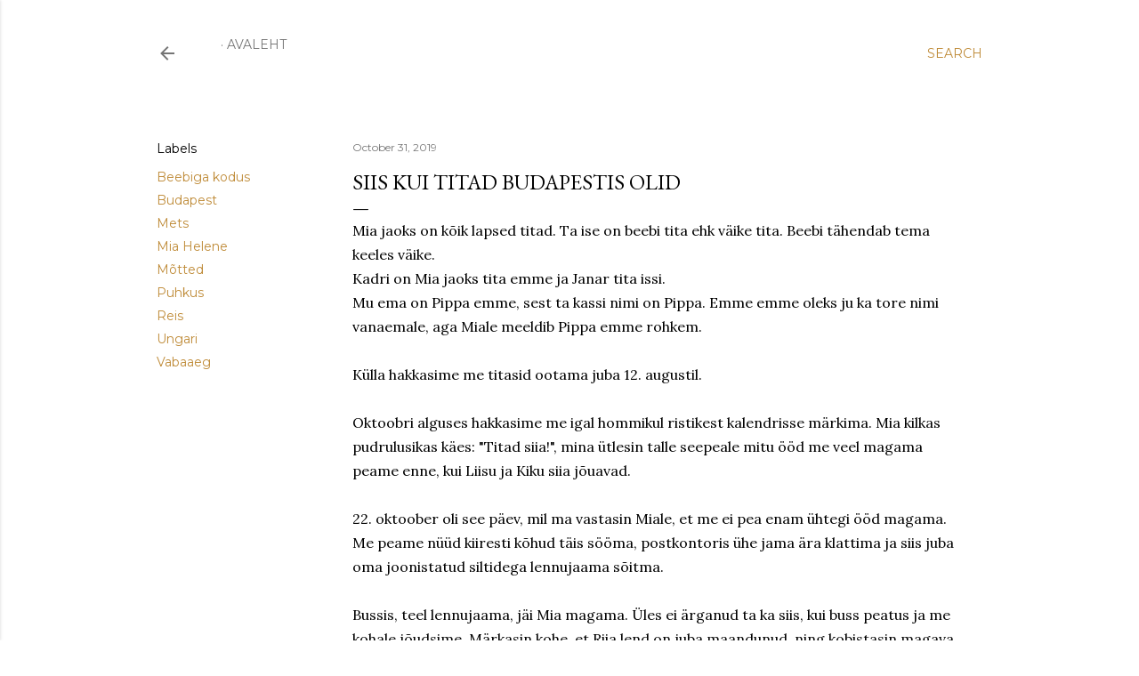

--- FILE ---
content_type: text/html; charset=UTF-8
request_url: http://www.marijaanus.com/2019/10/siis-kui-titad-budapestis-olid.html
body_size: 24739
content:
<!DOCTYPE html>
<html dir='ltr' xmlns='http://www.w3.org/1999/xhtml' xmlns:b='http://www.google.com/2005/gml/b' xmlns:data='http://www.google.com/2005/gml/data' xmlns:expr='http://www.google.com/2005/gml/expr'>
<head>
    <!-- Facebook Pixel Code -->
<script>
!function(f,b,e,v,n,t,s)
{if(f.fbq)return;n=f.fbq=function(){n.callMethod?
n.callMethod.apply(n,arguments):n.queue.push(arguments)};
if(!f._fbq)f._fbq=n;n.push=n;n.loaded=!0;n.version='2.0';
n.queue=[];t=b.createElement(e);t.async=!0;
t.src=v;s=b.getElementsByTagName(e)[0];
s.parentNode.insertBefore(t,s)}(window, document,'script',
'https://connect.facebook.net/en_US/fbevents.js');
fbq('init', '137193458300779');
fbq('track', 'PageView');
</script>
<noscript><img height="1" width="1" style="display:none"
src="https://www.facebook.com/tr?id=137193458300779&ev=PageView&noscript=1"
/></noscript>
<!-- End Facebook Pixel Code -->
    <meta content='width=device-width, initial-scale=1' name='viewport'/>
<title>Siis kui titad Budapestis olid</title>
<meta content='text/html; charset=UTF-8' http-equiv='Content-Type'/>
<!-- Chrome, Firefox OS and Opera -->
<meta content='#ffffff' name='theme-color'/>
<!-- Windows Phone -->
<meta content='#ffffff' name='msapplication-navbutton-color'/>
<meta content='blogger' name='generator'/>
<link href='http://www.marijaanus.com/favicon.ico' rel='icon' type='image/x-icon'/>
<link href='http://www.marijaanus.com/2019/10/siis-kui-titad-budapestis-olid.html' rel='canonical'/>
<link rel="alternate" type="application/atom+xml" title="Mari Jaanus Blog - Atom" href="http://www.marijaanus.com/feeds/posts/default" />
<link rel="alternate" type="application/rss+xml" title="Mari Jaanus Blog - RSS" href="http://www.marijaanus.com/feeds/posts/default?alt=rss" />
<link rel="service.post" type="application/atom+xml" title="Mari Jaanus Blog - Atom" href="https://www.blogger.com/feeds/967619596349884645/posts/default" />

<link rel="alternate" type="application/atom+xml" title="Mari Jaanus Blog - Atom" href="http://www.marijaanus.com/feeds/6353946790956795056/comments/default" />
<!--Can't find substitution for tag [blog.ieCssRetrofitLinks]-->
<link href='https://blogger.googleusercontent.com/img/b/R29vZ2xl/AVvXsEhWmcWlFepgE4bh3_ZH0Zl9hd_BroxpeNZTw-Z005AuOniDLef8v9WeoJjATjnTxEHvhTWCocMBhXYIRDDR5eukis5eN5cXECiDRAUn-3Tw5p5A4wANp7uPCgnUinLWh2MZASzrEsLG-yma/s640/2019-10-25+07.48.57+1.jpg' rel='image_src'/>
<meta content='http://www.marijaanus.com/2019/10/siis-kui-titad-budapestis-olid.html' property='og:url'/>
<meta content='Siis kui titad Budapestis olid' property='og:title'/>
<meta content='Mia jaoks on kõik lapsed titad. Ta ise on beebi tita ehk väike tita. Beebi tähendab tema keeles väike.  Kadri on Mia jaoks tita emme ja Jana...' property='og:description'/>
<meta content='https://blogger.googleusercontent.com/img/b/R29vZ2xl/AVvXsEhWmcWlFepgE4bh3_ZH0Zl9hd_BroxpeNZTw-Z005AuOniDLef8v9WeoJjATjnTxEHvhTWCocMBhXYIRDDR5eukis5eN5cXECiDRAUn-3Tw5p5A4wANp7uPCgnUinLWh2MZASzrEsLG-yma/w1200-h630-p-k-no-nu/2019-10-25+07.48.57+1.jpg' property='og:image'/>
<style type='text/css'>@font-face{font-family:'EB Garamond';font-style:normal;font-weight:400;font-display:swap;src:url(//fonts.gstatic.com/s/ebgaramond/v32/SlGDmQSNjdsmc35JDF1K5E55YMjF_7DPuGi-6_RkCY9_WamXgHlIbvw.woff2)format('woff2');unicode-range:U+0460-052F,U+1C80-1C8A,U+20B4,U+2DE0-2DFF,U+A640-A69F,U+FE2E-FE2F;}@font-face{font-family:'EB Garamond';font-style:normal;font-weight:400;font-display:swap;src:url(//fonts.gstatic.com/s/ebgaramond/v32/SlGDmQSNjdsmc35JDF1K5E55YMjF_7DPuGi-6_RkAI9_WamXgHlIbvw.woff2)format('woff2');unicode-range:U+0301,U+0400-045F,U+0490-0491,U+04B0-04B1,U+2116;}@font-face{font-family:'EB Garamond';font-style:normal;font-weight:400;font-display:swap;src:url(//fonts.gstatic.com/s/ebgaramond/v32/SlGDmQSNjdsmc35JDF1K5E55YMjF_7DPuGi-6_RkCI9_WamXgHlIbvw.woff2)format('woff2');unicode-range:U+1F00-1FFF;}@font-face{font-family:'EB Garamond';font-style:normal;font-weight:400;font-display:swap;src:url(//fonts.gstatic.com/s/ebgaramond/v32/SlGDmQSNjdsmc35JDF1K5E55YMjF_7DPuGi-6_RkB49_WamXgHlIbvw.woff2)format('woff2');unicode-range:U+0370-0377,U+037A-037F,U+0384-038A,U+038C,U+038E-03A1,U+03A3-03FF;}@font-face{font-family:'EB Garamond';font-style:normal;font-weight:400;font-display:swap;src:url(//fonts.gstatic.com/s/ebgaramond/v32/SlGDmQSNjdsmc35JDF1K5E55YMjF_7DPuGi-6_RkC49_WamXgHlIbvw.woff2)format('woff2');unicode-range:U+0102-0103,U+0110-0111,U+0128-0129,U+0168-0169,U+01A0-01A1,U+01AF-01B0,U+0300-0301,U+0303-0304,U+0308-0309,U+0323,U+0329,U+1EA0-1EF9,U+20AB;}@font-face{font-family:'EB Garamond';font-style:normal;font-weight:400;font-display:swap;src:url(//fonts.gstatic.com/s/ebgaramond/v32/SlGDmQSNjdsmc35JDF1K5E55YMjF_7DPuGi-6_RkCo9_WamXgHlIbvw.woff2)format('woff2');unicode-range:U+0100-02BA,U+02BD-02C5,U+02C7-02CC,U+02CE-02D7,U+02DD-02FF,U+0304,U+0308,U+0329,U+1D00-1DBF,U+1E00-1E9F,U+1EF2-1EFF,U+2020,U+20A0-20AB,U+20AD-20C0,U+2113,U+2C60-2C7F,U+A720-A7FF;}@font-face{font-family:'EB Garamond';font-style:normal;font-weight:400;font-display:swap;src:url(//fonts.gstatic.com/s/ebgaramond/v32/SlGDmQSNjdsmc35JDF1K5E55YMjF_7DPuGi-6_RkBI9_WamXgHlI.woff2)format('woff2');unicode-range:U+0000-00FF,U+0131,U+0152-0153,U+02BB-02BC,U+02C6,U+02DA,U+02DC,U+0304,U+0308,U+0329,U+2000-206F,U+20AC,U+2122,U+2191,U+2193,U+2212,U+2215,U+FEFF,U+FFFD;}@font-face{font-family:'Lato';font-style:normal;font-weight:300;font-display:swap;src:url(//fonts.gstatic.com/s/lato/v25/S6u9w4BMUTPHh7USSwaPGQ3q5d0N7w.woff2)format('woff2');unicode-range:U+0100-02BA,U+02BD-02C5,U+02C7-02CC,U+02CE-02D7,U+02DD-02FF,U+0304,U+0308,U+0329,U+1D00-1DBF,U+1E00-1E9F,U+1EF2-1EFF,U+2020,U+20A0-20AB,U+20AD-20C0,U+2113,U+2C60-2C7F,U+A720-A7FF;}@font-face{font-family:'Lato';font-style:normal;font-weight:300;font-display:swap;src:url(//fonts.gstatic.com/s/lato/v25/S6u9w4BMUTPHh7USSwiPGQ3q5d0.woff2)format('woff2');unicode-range:U+0000-00FF,U+0131,U+0152-0153,U+02BB-02BC,U+02C6,U+02DA,U+02DC,U+0304,U+0308,U+0329,U+2000-206F,U+20AC,U+2122,U+2191,U+2193,U+2212,U+2215,U+FEFF,U+FFFD;}@font-face{font-family:'Lato';font-style:normal;font-weight:400;font-display:swap;src:url(//fonts.gstatic.com/s/lato/v25/S6uyw4BMUTPHjxAwXiWtFCfQ7A.woff2)format('woff2');unicode-range:U+0100-02BA,U+02BD-02C5,U+02C7-02CC,U+02CE-02D7,U+02DD-02FF,U+0304,U+0308,U+0329,U+1D00-1DBF,U+1E00-1E9F,U+1EF2-1EFF,U+2020,U+20A0-20AB,U+20AD-20C0,U+2113,U+2C60-2C7F,U+A720-A7FF;}@font-face{font-family:'Lato';font-style:normal;font-weight:400;font-display:swap;src:url(//fonts.gstatic.com/s/lato/v25/S6uyw4BMUTPHjx4wXiWtFCc.woff2)format('woff2');unicode-range:U+0000-00FF,U+0131,U+0152-0153,U+02BB-02BC,U+02C6,U+02DA,U+02DC,U+0304,U+0308,U+0329,U+2000-206F,U+20AC,U+2122,U+2191,U+2193,U+2212,U+2215,U+FEFF,U+FFFD;}@font-face{font-family:'Lato';font-style:normal;font-weight:700;font-display:swap;src:url(//fonts.gstatic.com/s/lato/v25/S6u9w4BMUTPHh6UVSwaPGQ3q5d0N7w.woff2)format('woff2');unicode-range:U+0100-02BA,U+02BD-02C5,U+02C7-02CC,U+02CE-02D7,U+02DD-02FF,U+0304,U+0308,U+0329,U+1D00-1DBF,U+1E00-1E9F,U+1EF2-1EFF,U+2020,U+20A0-20AB,U+20AD-20C0,U+2113,U+2C60-2C7F,U+A720-A7FF;}@font-face{font-family:'Lato';font-style:normal;font-weight:700;font-display:swap;src:url(//fonts.gstatic.com/s/lato/v25/S6u9w4BMUTPHh6UVSwiPGQ3q5d0.woff2)format('woff2');unicode-range:U+0000-00FF,U+0131,U+0152-0153,U+02BB-02BC,U+02C6,U+02DA,U+02DC,U+0304,U+0308,U+0329,U+2000-206F,U+20AC,U+2122,U+2191,U+2193,U+2212,U+2215,U+FEFF,U+FFFD;}@font-face{font-family:'Lora';font-style:normal;font-weight:400;font-display:swap;src:url(//fonts.gstatic.com/s/lora/v37/0QI6MX1D_JOuGQbT0gvTJPa787weuxJMkq18ndeYxZ2JTg.woff2)format('woff2');unicode-range:U+0460-052F,U+1C80-1C8A,U+20B4,U+2DE0-2DFF,U+A640-A69F,U+FE2E-FE2F;}@font-face{font-family:'Lora';font-style:normal;font-weight:400;font-display:swap;src:url(//fonts.gstatic.com/s/lora/v37/0QI6MX1D_JOuGQbT0gvTJPa787weuxJFkq18ndeYxZ2JTg.woff2)format('woff2');unicode-range:U+0301,U+0400-045F,U+0490-0491,U+04B0-04B1,U+2116;}@font-face{font-family:'Lora';font-style:normal;font-weight:400;font-display:swap;src:url(//fonts.gstatic.com/s/lora/v37/0QI6MX1D_JOuGQbT0gvTJPa787weuxI9kq18ndeYxZ2JTg.woff2)format('woff2');unicode-range:U+0302-0303,U+0305,U+0307-0308,U+0310,U+0312,U+0315,U+031A,U+0326-0327,U+032C,U+032F-0330,U+0332-0333,U+0338,U+033A,U+0346,U+034D,U+0391-03A1,U+03A3-03A9,U+03B1-03C9,U+03D1,U+03D5-03D6,U+03F0-03F1,U+03F4-03F5,U+2016-2017,U+2034-2038,U+203C,U+2040,U+2043,U+2047,U+2050,U+2057,U+205F,U+2070-2071,U+2074-208E,U+2090-209C,U+20D0-20DC,U+20E1,U+20E5-20EF,U+2100-2112,U+2114-2115,U+2117-2121,U+2123-214F,U+2190,U+2192,U+2194-21AE,U+21B0-21E5,U+21F1-21F2,U+21F4-2211,U+2213-2214,U+2216-22FF,U+2308-230B,U+2310,U+2319,U+231C-2321,U+2336-237A,U+237C,U+2395,U+239B-23B7,U+23D0,U+23DC-23E1,U+2474-2475,U+25AF,U+25B3,U+25B7,U+25BD,U+25C1,U+25CA,U+25CC,U+25FB,U+266D-266F,U+27C0-27FF,U+2900-2AFF,U+2B0E-2B11,U+2B30-2B4C,U+2BFE,U+3030,U+FF5B,U+FF5D,U+1D400-1D7FF,U+1EE00-1EEFF;}@font-face{font-family:'Lora';font-style:normal;font-weight:400;font-display:swap;src:url(//fonts.gstatic.com/s/lora/v37/0QI6MX1D_JOuGQbT0gvTJPa787weuxIvkq18ndeYxZ2JTg.woff2)format('woff2');unicode-range:U+0001-000C,U+000E-001F,U+007F-009F,U+20DD-20E0,U+20E2-20E4,U+2150-218F,U+2190,U+2192,U+2194-2199,U+21AF,U+21E6-21F0,U+21F3,U+2218-2219,U+2299,U+22C4-22C6,U+2300-243F,U+2440-244A,U+2460-24FF,U+25A0-27BF,U+2800-28FF,U+2921-2922,U+2981,U+29BF,U+29EB,U+2B00-2BFF,U+4DC0-4DFF,U+FFF9-FFFB,U+10140-1018E,U+10190-1019C,U+101A0,U+101D0-101FD,U+102E0-102FB,U+10E60-10E7E,U+1D2C0-1D2D3,U+1D2E0-1D37F,U+1F000-1F0FF,U+1F100-1F1AD,U+1F1E6-1F1FF,U+1F30D-1F30F,U+1F315,U+1F31C,U+1F31E,U+1F320-1F32C,U+1F336,U+1F378,U+1F37D,U+1F382,U+1F393-1F39F,U+1F3A7-1F3A8,U+1F3AC-1F3AF,U+1F3C2,U+1F3C4-1F3C6,U+1F3CA-1F3CE,U+1F3D4-1F3E0,U+1F3ED,U+1F3F1-1F3F3,U+1F3F5-1F3F7,U+1F408,U+1F415,U+1F41F,U+1F426,U+1F43F,U+1F441-1F442,U+1F444,U+1F446-1F449,U+1F44C-1F44E,U+1F453,U+1F46A,U+1F47D,U+1F4A3,U+1F4B0,U+1F4B3,U+1F4B9,U+1F4BB,U+1F4BF,U+1F4C8-1F4CB,U+1F4D6,U+1F4DA,U+1F4DF,U+1F4E3-1F4E6,U+1F4EA-1F4ED,U+1F4F7,U+1F4F9-1F4FB,U+1F4FD-1F4FE,U+1F503,U+1F507-1F50B,U+1F50D,U+1F512-1F513,U+1F53E-1F54A,U+1F54F-1F5FA,U+1F610,U+1F650-1F67F,U+1F687,U+1F68D,U+1F691,U+1F694,U+1F698,U+1F6AD,U+1F6B2,U+1F6B9-1F6BA,U+1F6BC,U+1F6C6-1F6CF,U+1F6D3-1F6D7,U+1F6E0-1F6EA,U+1F6F0-1F6F3,U+1F6F7-1F6FC,U+1F700-1F7FF,U+1F800-1F80B,U+1F810-1F847,U+1F850-1F859,U+1F860-1F887,U+1F890-1F8AD,U+1F8B0-1F8BB,U+1F8C0-1F8C1,U+1F900-1F90B,U+1F93B,U+1F946,U+1F984,U+1F996,U+1F9E9,U+1FA00-1FA6F,U+1FA70-1FA7C,U+1FA80-1FA89,U+1FA8F-1FAC6,U+1FACE-1FADC,U+1FADF-1FAE9,U+1FAF0-1FAF8,U+1FB00-1FBFF;}@font-face{font-family:'Lora';font-style:normal;font-weight:400;font-display:swap;src:url(//fonts.gstatic.com/s/lora/v37/0QI6MX1D_JOuGQbT0gvTJPa787weuxJOkq18ndeYxZ2JTg.woff2)format('woff2');unicode-range:U+0102-0103,U+0110-0111,U+0128-0129,U+0168-0169,U+01A0-01A1,U+01AF-01B0,U+0300-0301,U+0303-0304,U+0308-0309,U+0323,U+0329,U+1EA0-1EF9,U+20AB;}@font-face{font-family:'Lora';font-style:normal;font-weight:400;font-display:swap;src:url(//fonts.gstatic.com/s/lora/v37/0QI6MX1D_JOuGQbT0gvTJPa787weuxJPkq18ndeYxZ2JTg.woff2)format('woff2');unicode-range:U+0100-02BA,U+02BD-02C5,U+02C7-02CC,U+02CE-02D7,U+02DD-02FF,U+0304,U+0308,U+0329,U+1D00-1DBF,U+1E00-1E9F,U+1EF2-1EFF,U+2020,U+20A0-20AB,U+20AD-20C0,U+2113,U+2C60-2C7F,U+A720-A7FF;}@font-face{font-family:'Lora';font-style:normal;font-weight:400;font-display:swap;src:url(//fonts.gstatic.com/s/lora/v37/0QI6MX1D_JOuGQbT0gvTJPa787weuxJBkq18ndeYxZ0.woff2)format('woff2');unicode-range:U+0000-00FF,U+0131,U+0152-0153,U+02BB-02BC,U+02C6,U+02DA,U+02DC,U+0304,U+0308,U+0329,U+2000-206F,U+20AC,U+2122,U+2191,U+2193,U+2212,U+2215,U+FEFF,U+FFFD;}@font-face{font-family:'Montserrat';font-style:normal;font-weight:400;font-display:swap;src:url(//fonts.gstatic.com/s/montserrat/v31/JTUSjIg1_i6t8kCHKm459WRhyyTh89ZNpQ.woff2)format('woff2');unicode-range:U+0460-052F,U+1C80-1C8A,U+20B4,U+2DE0-2DFF,U+A640-A69F,U+FE2E-FE2F;}@font-face{font-family:'Montserrat';font-style:normal;font-weight:400;font-display:swap;src:url(//fonts.gstatic.com/s/montserrat/v31/JTUSjIg1_i6t8kCHKm459W1hyyTh89ZNpQ.woff2)format('woff2');unicode-range:U+0301,U+0400-045F,U+0490-0491,U+04B0-04B1,U+2116;}@font-face{font-family:'Montserrat';font-style:normal;font-weight:400;font-display:swap;src:url(//fonts.gstatic.com/s/montserrat/v31/JTUSjIg1_i6t8kCHKm459WZhyyTh89ZNpQ.woff2)format('woff2');unicode-range:U+0102-0103,U+0110-0111,U+0128-0129,U+0168-0169,U+01A0-01A1,U+01AF-01B0,U+0300-0301,U+0303-0304,U+0308-0309,U+0323,U+0329,U+1EA0-1EF9,U+20AB;}@font-face{font-family:'Montserrat';font-style:normal;font-weight:400;font-display:swap;src:url(//fonts.gstatic.com/s/montserrat/v31/JTUSjIg1_i6t8kCHKm459WdhyyTh89ZNpQ.woff2)format('woff2');unicode-range:U+0100-02BA,U+02BD-02C5,U+02C7-02CC,U+02CE-02D7,U+02DD-02FF,U+0304,U+0308,U+0329,U+1D00-1DBF,U+1E00-1E9F,U+1EF2-1EFF,U+2020,U+20A0-20AB,U+20AD-20C0,U+2113,U+2C60-2C7F,U+A720-A7FF;}@font-face{font-family:'Montserrat';font-style:normal;font-weight:400;font-display:swap;src:url(//fonts.gstatic.com/s/montserrat/v31/JTUSjIg1_i6t8kCHKm459WlhyyTh89Y.woff2)format('woff2');unicode-range:U+0000-00FF,U+0131,U+0152-0153,U+02BB-02BC,U+02C6,U+02DA,U+02DC,U+0304,U+0308,U+0329,U+2000-206F,U+20AC,U+2122,U+2191,U+2193,U+2212,U+2215,U+FEFF,U+FFFD;}@font-face{font-family:'Montserrat';font-style:normal;font-weight:700;font-display:swap;src:url(//fonts.gstatic.com/s/montserrat/v31/JTUSjIg1_i6t8kCHKm459WRhyyTh89ZNpQ.woff2)format('woff2');unicode-range:U+0460-052F,U+1C80-1C8A,U+20B4,U+2DE0-2DFF,U+A640-A69F,U+FE2E-FE2F;}@font-face{font-family:'Montserrat';font-style:normal;font-weight:700;font-display:swap;src:url(//fonts.gstatic.com/s/montserrat/v31/JTUSjIg1_i6t8kCHKm459W1hyyTh89ZNpQ.woff2)format('woff2');unicode-range:U+0301,U+0400-045F,U+0490-0491,U+04B0-04B1,U+2116;}@font-face{font-family:'Montserrat';font-style:normal;font-weight:700;font-display:swap;src:url(//fonts.gstatic.com/s/montserrat/v31/JTUSjIg1_i6t8kCHKm459WZhyyTh89ZNpQ.woff2)format('woff2');unicode-range:U+0102-0103,U+0110-0111,U+0128-0129,U+0168-0169,U+01A0-01A1,U+01AF-01B0,U+0300-0301,U+0303-0304,U+0308-0309,U+0323,U+0329,U+1EA0-1EF9,U+20AB;}@font-face{font-family:'Montserrat';font-style:normal;font-weight:700;font-display:swap;src:url(//fonts.gstatic.com/s/montserrat/v31/JTUSjIg1_i6t8kCHKm459WdhyyTh89ZNpQ.woff2)format('woff2');unicode-range:U+0100-02BA,U+02BD-02C5,U+02C7-02CC,U+02CE-02D7,U+02DD-02FF,U+0304,U+0308,U+0329,U+1D00-1DBF,U+1E00-1E9F,U+1EF2-1EFF,U+2020,U+20A0-20AB,U+20AD-20C0,U+2113,U+2C60-2C7F,U+A720-A7FF;}@font-face{font-family:'Montserrat';font-style:normal;font-weight:700;font-display:swap;src:url(//fonts.gstatic.com/s/montserrat/v31/JTUSjIg1_i6t8kCHKm459WlhyyTh89Y.woff2)format('woff2');unicode-range:U+0000-00FF,U+0131,U+0152-0153,U+02BB-02BC,U+02C6,U+02DA,U+02DC,U+0304,U+0308,U+0329,U+2000-206F,U+20AC,U+2122,U+2191,U+2193,U+2212,U+2215,U+FEFF,U+FFFD;}</style>
<style id='page-skin-1' type='text/css'><!--
/*! normalize.css v3.0.1 | MIT License | git.io/normalize */html{font-family:sans-serif;-ms-text-size-adjust:100%;-webkit-text-size-adjust:100%}body{margin:0}article,aside,details,figcaption,figure,footer,header,hgroup,main,nav,section,summary{display:block}audio,canvas,progress,video{display:inline-block;vertical-align:baseline}audio:not([controls]){display:none;height:0}[hidden],template{display:none}a{background:transparent}a:active,a:hover{outline:0}abbr[title]{border-bottom:1px dotted}b,strong{font-weight:bold}dfn{font-style:italic}h1{font-size:2em;margin:.67em 0}mark{background:#ff0;color:#000}small{font-size:80%}sub,sup{font-size:75%;line-height:0;position:relative;vertical-align:baseline}sup{top:-0.5em}sub{bottom:-0.25em}img{border:0}svg:not(:root){overflow:hidden}figure{margin:1em 40px}hr{-moz-box-sizing:content-box;box-sizing:content-box;height:0}pre{overflow:auto}code,kbd,pre,samp{font-family:monospace,monospace;font-size:1em}button,input,optgroup,select,textarea{color:inherit;font:inherit;margin:0}button{overflow:visible}button,select{text-transform:none}button,html input[type="button"],input[type="reset"],input[type="submit"]{-webkit-appearance:button;cursor:pointer}button[disabled],html input[disabled]{cursor:default}button::-moz-focus-inner,input::-moz-focus-inner{border:0;padding:0}input{line-height:normal}input[type="checkbox"],input[type="radio"]{box-sizing:border-box;padding:0}input[type="number"]::-webkit-inner-spin-button,input[type="number"]::-webkit-outer-spin-button{height:auto}input[type="search"]{-webkit-appearance:textfield;-moz-box-sizing:content-box;-webkit-box-sizing:content-box;box-sizing:content-box}input[type="search"]::-webkit-search-cancel-button,input[type="search"]::-webkit-search-decoration{-webkit-appearance:none}fieldset{border:1px solid #c0c0c0;margin:0 2px;padding:.35em .625em .75em}legend{border:0;padding:0}textarea{overflow:auto}optgroup{font-weight:bold}table{border-collapse:collapse;border-spacing:0}td,th{padding:0}
/*!************************************************
* Blogger Template Style
* Name: Soho
**************************************************/
body{
overflow-wrap:break-word;
word-break:break-word;
word-wrap:break-word
}
.hidden{
display:none
}
.invisible{
visibility:hidden
}
.container::after,.float-container::after{
clear:both;
content:'';
display:table
}
.clearboth{
clear:both
}
#comments .comment .comment-actions,.subscribe-popup .FollowByEmail .follow-by-email-submit{
background:0 0;
border:0;
box-shadow:none;
color:#bf8b38;
cursor:pointer;
font-size:14px;
font-weight:700;
outline:0;
text-decoration:none;
text-transform:uppercase;
width:auto
}
.dim-overlay{
background-color:rgba(0,0,0,.54);
height:100vh;
left:0;
position:fixed;
top:0;
width:100%
}
#sharing-dim-overlay{
background-color:transparent
}
input::-ms-clear{
display:none
}
.blogger-logo,.svg-icon-24.blogger-logo{
fill:#ff9800;
opacity:1
}
.loading-spinner-large{
-webkit-animation:mspin-rotate 1.568s infinite linear;
animation:mspin-rotate 1.568s infinite linear;
height:48px;
overflow:hidden;
position:absolute;
width:48px;
z-index:200
}
.loading-spinner-large>div{
-webkit-animation:mspin-revrot 5332ms infinite steps(4);
animation:mspin-revrot 5332ms infinite steps(4)
}
.loading-spinner-large>div>div{
-webkit-animation:mspin-singlecolor-large-film 1333ms infinite steps(81);
animation:mspin-singlecolor-large-film 1333ms infinite steps(81);
background-size:100%;
height:48px;
width:3888px
}
.mspin-black-large>div>div,.mspin-grey_54-large>div>div{
background-image:url(https://www.blogblog.com/indie/mspin_black_large.svg)
}
.mspin-white-large>div>div{
background-image:url(https://www.blogblog.com/indie/mspin_white_large.svg)
}
.mspin-grey_54-large{
opacity:.54
}
@-webkit-keyframes mspin-singlecolor-large-film{
from{
-webkit-transform:translateX(0);
transform:translateX(0)
}
to{
-webkit-transform:translateX(-3888px);
transform:translateX(-3888px)
}
}
@keyframes mspin-singlecolor-large-film{
from{
-webkit-transform:translateX(0);
transform:translateX(0)
}
to{
-webkit-transform:translateX(-3888px);
transform:translateX(-3888px)
}
}
@-webkit-keyframes mspin-rotate{
from{
-webkit-transform:rotate(0);
transform:rotate(0)
}
to{
-webkit-transform:rotate(360deg);
transform:rotate(360deg)
}
}
@keyframes mspin-rotate{
from{
-webkit-transform:rotate(0);
transform:rotate(0)
}
to{
-webkit-transform:rotate(360deg);
transform:rotate(360deg)
}
}
@-webkit-keyframes mspin-revrot{
from{
-webkit-transform:rotate(0);
transform:rotate(0)
}
to{
-webkit-transform:rotate(-360deg);
transform:rotate(-360deg)
}
}
@keyframes mspin-revrot{
from{
-webkit-transform:rotate(0);
transform:rotate(0)
}
to{
-webkit-transform:rotate(-360deg);
transform:rotate(-360deg)
}
}
.skip-navigation{
background-color:#fff;
box-sizing:border-box;
color:#000;
display:block;
height:0;
left:0;
line-height:50px;
overflow:hidden;
padding-top:0;
position:fixed;
text-align:center;
top:0;
-webkit-transition:box-shadow .3s,height .3s,padding-top .3s;
transition:box-shadow .3s,height .3s,padding-top .3s;
width:100%;
z-index:900
}
.skip-navigation:focus{
box-shadow:0 4px 5px 0 rgba(0,0,0,.14),0 1px 10px 0 rgba(0,0,0,.12),0 2px 4px -1px rgba(0,0,0,.2);
height:50px
}
#main{
outline:0
}
.main-heading{
position:absolute;
clip:rect(1px,1px,1px,1px);
padding:0;
border:0;
height:1px;
width:1px;
overflow:hidden
}
.Attribution{
margin-top:1em;
text-align:center
}
.Attribution .blogger img,.Attribution .blogger svg{
vertical-align:bottom
}
.Attribution .blogger img{
margin-right:.5em
}
.Attribution div{
line-height:24px;
margin-top:.5em
}
.Attribution .copyright,.Attribution .image-attribution{
font-size:.7em;
margin-top:1.5em
}
.BLOG_mobile_video_class{
display:none
}
.bg-photo{
background-attachment:scroll!important
}
body .CSS_LIGHTBOX{
z-index:900
}
.extendable .show-less,.extendable .show-more{
border-color:#bf8b38;
color:#bf8b38;
margin-top:8px
}
.extendable .show-less.hidden,.extendable .show-more.hidden{
display:none
}
.inline-ad{
display:none;
max-width:100%;
overflow:hidden
}
.adsbygoogle{
display:block
}
#cookieChoiceInfo{
bottom:0;
top:auto
}
iframe.b-hbp-video{
border:0
}
.post-body img{
max-width:100%
}
.post-body iframe{
max-width:100%
}
.post-body a[imageanchor="1"]{
display:inline-block
}
.byline{
margin-right:1em
}
.byline:last-child{
margin-right:0
}
.link-copied-dialog{
max-width:520px;
outline:0
}
.link-copied-dialog .modal-dialog-buttons{
margin-top:8px
}
.link-copied-dialog .goog-buttonset-default{
background:0 0;
border:0
}
.link-copied-dialog .goog-buttonset-default:focus{
outline:0
}
.paging-control-container{
margin-bottom:16px
}
.paging-control-container .paging-control{
display:inline-block
}
.paging-control-container .comment-range-text::after,.paging-control-container .paging-control{
color:#bf8b38
}
.paging-control-container .comment-range-text,.paging-control-container .paging-control{
margin-right:8px
}
.paging-control-container .comment-range-text::after,.paging-control-container .paging-control::after{
content:'\00B7';
cursor:default;
padding-left:8px;
pointer-events:none
}
.paging-control-container .comment-range-text:last-child::after,.paging-control-container .paging-control:last-child::after{
content:none
}
.byline.reactions iframe{
height:20px
}
.b-notification{
color:#000;
background-color:#fff;
border-bottom:solid 1px #000;
box-sizing:border-box;
padding:16px 32px;
text-align:center
}
.b-notification.visible{
-webkit-transition:margin-top .3s cubic-bezier(.4,0,.2,1);
transition:margin-top .3s cubic-bezier(.4,0,.2,1)
}
.b-notification.invisible{
position:absolute
}
.b-notification-close{
position:absolute;
right:8px;
top:8px
}
.no-posts-message{
line-height:40px;
text-align:center
}
@media screen and (max-width:1168px){
body.item-view .post-body a[imageanchor="1"][style*="float: left;"],body.item-view .post-body a[imageanchor="1"][style*="float: right;"]{
float:none!important;
clear:none!important
}
body.item-view .post-body a[imageanchor="1"] img{
display:block;
height:auto;
margin:0 auto
}
body.item-view .post-body>.separator:first-child>a[imageanchor="1"]:first-child{
margin-top:20px
}
.post-body a[imageanchor]{
display:block
}
body.item-view .post-body a[imageanchor="1"]{
margin-left:0!important;
margin-right:0!important
}
body.item-view .post-body a[imageanchor="1"]+a[imageanchor="1"]{
margin-top:16px
}
}
.item-control{
display:none
}
#comments{
border-top:1px dashed rgba(0,0,0,.54);
margin-top:20px;
padding:20px
}
#comments .comment-thread ol{
margin:0;
padding-left:0;
padding-left:0
}
#comments .comment .comment-replybox-single,#comments .comment-thread .comment-replies{
margin-left:60px
}
#comments .comment-thread .thread-count{
display:none
}
#comments .comment{
list-style-type:none;
padding:0 0 30px;
position:relative
}
#comments .comment .comment{
padding-bottom:8px
}
.comment .avatar-image-container{
position:absolute
}
.comment .avatar-image-container img{
border-radius:50%
}
.avatar-image-container svg,.comment .avatar-image-container .avatar-icon{
border-radius:50%;
border:solid 1px #000000;
box-sizing:border-box;
fill:#000000;
height:35px;
margin:0;
padding:7px;
width:35px
}
.comment .comment-block{
margin-top:10px;
margin-left:60px;
padding-bottom:0
}
#comments .comment-author-header-wrapper{
margin-left:40px
}
#comments .comment .thread-expanded .comment-block{
padding-bottom:20px
}
#comments .comment .comment-header .user,#comments .comment .comment-header .user a{
color:#000000;
font-style:normal;
font-weight:700
}
#comments .comment .comment-actions{
bottom:0;
margin-bottom:15px;
position:absolute
}
#comments .comment .comment-actions>*{
margin-right:8px
}
#comments .comment .comment-header .datetime{
bottom:0;
color:rgba(0, 0, 0, 0.54);
display:inline-block;
font-size:13px;
font-style:italic;
margin-left:8px
}
#comments .comment .comment-footer .comment-timestamp a,#comments .comment .comment-header .datetime a{
color:rgba(0, 0, 0, 0.54)
}
#comments .comment .comment-content,.comment .comment-body{
margin-top:12px;
word-break:break-word
}
.comment-body{
margin-bottom:12px
}
#comments.embed[data-num-comments="0"]{
border:0;
margin-top:0;
padding-top:0
}
#comments.embed[data-num-comments="0"] #comment-post-message,#comments.embed[data-num-comments="0"] div.comment-form>p,#comments.embed[data-num-comments="0"] p.comment-footer{
display:none
}
#comment-editor-src{
display:none
}
.comments .comments-content .loadmore.loaded{
max-height:0;
opacity:0;
overflow:hidden
}
.extendable .remaining-items{
height:0;
overflow:hidden;
-webkit-transition:height .3s cubic-bezier(.4,0,.2,1);
transition:height .3s cubic-bezier(.4,0,.2,1)
}
.extendable .remaining-items.expanded{
height:auto
}
.svg-icon-24,.svg-icon-24-button{
cursor:pointer;
height:24px;
width:24px;
min-width:24px
}
.touch-icon{
margin:-12px;
padding:12px
}
.touch-icon:active,.touch-icon:focus{
background-color:rgba(153,153,153,.4);
border-radius:50%
}
svg:not(:root).touch-icon{
overflow:visible
}
html[dir=rtl] .rtl-reversible-icon{
-webkit-transform:scaleX(-1);
-ms-transform:scaleX(-1);
transform:scaleX(-1)
}
.svg-icon-24-button,.touch-icon-button{
background:0 0;
border:0;
margin:0;
outline:0;
padding:0
}
.touch-icon-button .touch-icon:active,.touch-icon-button .touch-icon:focus{
background-color:transparent
}
.touch-icon-button:active .touch-icon,.touch-icon-button:focus .touch-icon{
background-color:rgba(153,153,153,.4);
border-radius:50%
}
.Profile .default-avatar-wrapper .avatar-icon{
border-radius:50%;
border:solid 1px #000000;
box-sizing:border-box;
fill:#000000;
margin:0
}
.Profile .individual .default-avatar-wrapper .avatar-icon{
padding:25px
}
.Profile .individual .avatar-icon,.Profile .individual .profile-img{
height:120px;
width:120px
}
.Profile .team .default-avatar-wrapper .avatar-icon{
padding:8px
}
.Profile .team .avatar-icon,.Profile .team .default-avatar-wrapper,.Profile .team .profile-img{
height:40px;
width:40px
}
.snippet-container{
margin:0;
position:relative;
overflow:hidden
}
.snippet-fade{
bottom:0;
box-sizing:border-box;
position:absolute;
width:96px
}
.snippet-fade{
right:0
}
.snippet-fade:after{
content:'\2026'
}
.snippet-fade:after{
float:right
}
.centered-top-container.sticky{
left:0;
position:fixed;
right:0;
top:0;
width:auto;
z-index:50;
-webkit-transition-property:opacity,-webkit-transform;
transition-property:opacity,-webkit-transform;
transition-property:transform,opacity;
transition-property:transform,opacity,-webkit-transform;
-webkit-transition-duration:.2s;
transition-duration:.2s;
-webkit-transition-timing-function:cubic-bezier(.4,0,.2,1);
transition-timing-function:cubic-bezier(.4,0,.2,1)
}
.centered-top-placeholder{
display:none
}
.collapsed-header .centered-top-placeholder{
display:block
}
.centered-top-container .Header .replaced h1,.centered-top-placeholder .Header .replaced h1{
display:none
}
.centered-top-container.sticky .Header .replaced h1{
display:block
}
.centered-top-container.sticky .Header .header-widget{
background:0 0
}
.centered-top-container.sticky .Header .header-image-wrapper{
display:none
}
.centered-top-container img,.centered-top-placeholder img{
max-width:100%
}
.collapsible{
-webkit-transition:height .3s cubic-bezier(.4,0,.2,1);
transition:height .3s cubic-bezier(.4,0,.2,1)
}
.collapsible,.collapsible>summary{
display:block;
overflow:hidden
}
.collapsible>:not(summary){
display:none
}
.collapsible[open]>:not(summary){
display:block
}
.collapsible:focus,.collapsible>summary:focus{
outline:0
}
.collapsible>summary{
cursor:pointer;
display:block;
padding:0
}
.collapsible:focus>summary,.collapsible>summary:focus{
background-color:transparent
}
.collapsible>summary::-webkit-details-marker{
display:none
}
.collapsible-title{
-webkit-box-align:center;
-webkit-align-items:center;
-ms-flex-align:center;
align-items:center;
display:-webkit-box;
display:-webkit-flex;
display:-ms-flexbox;
display:flex
}
.collapsible-title .title{
-webkit-box-flex:1;
-webkit-flex:1 1 auto;
-ms-flex:1 1 auto;
flex:1 1 auto;
-webkit-box-ordinal-group:1;
-webkit-order:0;
-ms-flex-order:0;
order:0;
overflow:hidden;
text-overflow:ellipsis;
white-space:nowrap
}
.collapsible-title .chevron-down,.collapsible[open] .collapsible-title .chevron-up{
display:block
}
.collapsible-title .chevron-up,.collapsible[open] .collapsible-title .chevron-down{
display:none
}
.flat-button{
cursor:pointer;
display:inline-block;
font-weight:700;
text-transform:uppercase;
border-radius:2px;
padding:8px;
margin:-8px
}
.flat-icon-button{
background:0 0;
border:0;
margin:0;
outline:0;
padding:0;
margin:-12px;
padding:12px;
cursor:pointer;
box-sizing:content-box;
display:inline-block;
line-height:0
}
.flat-icon-button,.flat-icon-button .splash-wrapper{
border-radius:50%
}
.flat-icon-button .splash.animate{
-webkit-animation-duration:.3s;
animation-duration:.3s
}
.overflowable-container{
max-height:28px;
overflow:hidden;
position:relative
}
.overflow-button{
cursor:pointer
}
#overflowable-dim-overlay{
background:0 0
}
.overflow-popup{
box-shadow:0 2px 2px 0 rgba(0,0,0,.14),0 3px 1px -2px rgba(0,0,0,.2),0 1px 5px 0 rgba(0,0,0,.12);
background-color:#ffffff;
left:0;
max-width:calc(100% - 32px);
position:absolute;
top:0;
visibility:hidden;
z-index:101
}
.overflow-popup ul{
list-style:none
}
.overflow-popup .tabs li,.overflow-popup li{
display:block;
height:auto
}
.overflow-popup .tabs li{
padding-left:0;
padding-right:0
}
.overflow-button.hidden,.overflow-popup .tabs li.hidden,.overflow-popup li.hidden{
display:none
}
.search{
display:-webkit-box;
display:-webkit-flex;
display:-ms-flexbox;
display:flex;
line-height:24px;
width:24px
}
.search.focused{
width:100%
}
.search.focused .section{
width:100%
}
.search form{
z-index:101
}
.search h3{
display:none
}
.search form{
display:-webkit-box;
display:-webkit-flex;
display:-ms-flexbox;
display:flex;
-webkit-box-flex:1;
-webkit-flex:1 0 0;
-ms-flex:1 0 0px;
flex:1 0 0;
border-bottom:solid 1px transparent;
padding-bottom:8px
}
.search form>*{
display:none
}
.search.focused form>*{
display:block
}
.search .search-input label{
display:none
}
.centered-top-placeholder.cloned .search form{
z-index:30
}
.search.focused form{
border-color:rgba(0, 0, 0, 0.54);
position:relative;
width:auto
}
.collapsed-header .centered-top-container .search.focused form{
border-bottom-color:transparent
}
.search-expand{
-webkit-box-flex:0;
-webkit-flex:0 0 auto;
-ms-flex:0 0 auto;
flex:0 0 auto
}
.search-expand-text{
display:none
}
.search-close{
display:inline;
vertical-align:middle
}
.search-input{
-webkit-box-flex:1;
-webkit-flex:1 0 1px;
-ms-flex:1 0 1px;
flex:1 0 1px
}
.search-input input{
background:0 0;
border:0;
box-sizing:border-box;
color:rgba(0, 0, 0, 0.54);
display:inline-block;
outline:0;
width:calc(100% - 48px)
}
.search-input input.no-cursor{
color:transparent;
text-shadow:0 0 0 rgba(0, 0, 0, 0.54)
}
.collapsed-header .centered-top-container .search-action,.collapsed-header .centered-top-container .search-input input{
color:rgba(0, 0, 0, 0.54)
}
.collapsed-header .centered-top-container .search-input input.no-cursor{
color:transparent;
text-shadow:0 0 0 rgba(0, 0, 0, 0.54)
}
.collapsed-header .centered-top-container .search-input input.no-cursor:focus,.search-input input.no-cursor:focus{
outline:0
}
.search-focused>*{
visibility:hidden
}
.search-focused .search,.search-focused .search-icon{
visibility:visible
}
.search.focused .search-action{
display:block
}
.search.focused .search-action:disabled{
opacity:.3
}
.widget.Sharing .sharing-button{
display:none
}
.widget.Sharing .sharing-buttons li{
padding:0
}
.widget.Sharing .sharing-buttons li span{
display:none
}
.post-share-buttons{
position:relative
}
.centered-bottom .share-buttons .svg-icon-24,.share-buttons .svg-icon-24{
fill:#000000
}
.sharing-open.touch-icon-button:active .touch-icon,.sharing-open.touch-icon-button:focus .touch-icon{
background-color:transparent
}
.share-buttons{
background-color:#ffffff;
border-radius:2px;
box-shadow:0 2px 2px 0 rgba(0,0,0,.14),0 3px 1px -2px rgba(0,0,0,.2),0 1px 5px 0 rgba(0,0,0,.12);
color:#000000;
list-style:none;
margin:0;
padding:8px 0;
position:absolute;
top:-11px;
min-width:200px;
z-index:101
}
.share-buttons.hidden{
display:none
}
.sharing-button{
background:0 0;
border:0;
margin:0;
outline:0;
padding:0;
cursor:pointer
}
.share-buttons li{
margin:0;
height:48px
}
.share-buttons li:last-child{
margin-bottom:0
}
.share-buttons li .sharing-platform-button{
box-sizing:border-box;
cursor:pointer;
display:block;
height:100%;
margin-bottom:0;
padding:0 16px;
position:relative;
width:100%
}
.share-buttons li .sharing-platform-button:focus,.share-buttons li .sharing-platform-button:hover{
background-color:rgba(128,128,128,.1);
outline:0
}
.share-buttons li svg[class*=" sharing-"],.share-buttons li svg[class^=sharing-]{
position:absolute;
top:10px
}
.share-buttons li span.sharing-platform-button{
position:relative;
top:0
}
.share-buttons li .platform-sharing-text{
display:block;
font-size:16px;
line-height:48px;
white-space:nowrap
}
.share-buttons li .platform-sharing-text{
margin-left:56px
}
.sidebar-container{
background-color:#f7f7f7;
max-width:415px;
overflow-y:auto;
-webkit-transition-property:-webkit-transform;
transition-property:-webkit-transform;
transition-property:transform;
transition-property:transform,-webkit-transform;
-webkit-transition-duration:.3s;
transition-duration:.3s;
-webkit-transition-timing-function:cubic-bezier(0,0,.2,1);
transition-timing-function:cubic-bezier(0,0,.2,1);
width:415px;
z-index:101;
-webkit-overflow-scrolling:touch
}
.sidebar-container .navigation{
line-height:0;
padding:16px
}
.sidebar-container .sidebar-back{
cursor:pointer
}
.sidebar-container .widget{
background:0 0;
margin:0 16px;
padding:16px 0
}
.sidebar-container .widget .title{
color:rgba(0, 0, 0, 0.54);
margin:0
}
.sidebar-container .widget ul{
list-style:none;
margin:0;
padding:0
}
.sidebar-container .widget ul ul{
margin-left:1em
}
.sidebar-container .widget li{
font-size:16px;
line-height:normal
}
.sidebar-container .widget+.widget{
border-top:1px dashed rgba(0, 0, 0, 0.54)
}
.BlogArchive li{
margin:16px 0
}
.BlogArchive li:last-child{
margin-bottom:0
}
.Label li a{
display:inline-block
}
.BlogArchive .post-count,.Label .label-count{
float:right;
margin-left:.25em
}
.BlogArchive .post-count::before,.Label .label-count::before{
content:'('
}
.BlogArchive .post-count::after,.Label .label-count::after{
content:')'
}
.widget.Translate .skiptranslate>div{
display:block!important
}
.widget.Profile .profile-link{
display:-webkit-box;
display:-webkit-flex;
display:-ms-flexbox;
display:flex
}
.widget.Profile .team-member .default-avatar-wrapper,.widget.Profile .team-member .profile-img{
-webkit-box-flex:0;
-webkit-flex:0 0 auto;
-ms-flex:0 0 auto;
flex:0 0 auto;
margin-right:1em
}
.widget.Profile .individual .profile-link{
-webkit-box-orient:vertical;
-webkit-box-direction:normal;
-webkit-flex-direction:column;
-ms-flex-direction:column;
flex-direction:column
}
.widget.Profile .team .profile-link .profile-name{
-webkit-align-self:center;
-ms-flex-item-align:center;
align-self:center;
display:block;
-webkit-box-flex:1;
-webkit-flex:1 1 auto;
-ms-flex:1 1 auto;
flex:1 1 auto
}
.dim-overlay{
background-color:rgba(0,0,0,.54);
z-index:100
}
body.sidebar-visible{
overflow-y:hidden
}
@media screen and (max-width:1382px){
.sidebar-container{
bottom:0;
position:fixed;
top:0;
left:0;
right:auto
}
.sidebar-container.sidebar-invisible{
-webkit-transition-timing-function:cubic-bezier(.4,0,.6,1);
transition-timing-function:cubic-bezier(.4,0,.6,1)
}
html[dir=ltr] .sidebar-container.sidebar-invisible{
-webkit-transform:translateX(-415px);
-ms-transform:translateX(-415px);
transform:translateX(-415px)
}
html[dir=rtl] .sidebar-container.sidebar-invisible{
-webkit-transform:translateX(415px);
-ms-transform:translateX(415px);
transform:translateX(415px)
}
}
@media screen and (min-width:1383px){
.sidebar-container{
position:absolute;
top:0;
left:0;
right:auto
}
.sidebar-container .navigation{
display:none
}
}
.dialog{
box-shadow:0 2px 2px 0 rgba(0,0,0,.14),0 3px 1px -2px rgba(0,0,0,.2),0 1px 5px 0 rgba(0,0,0,.12);
background:#ffffff;
box-sizing:border-box;
color:#000000;
padding:30px;
position:fixed;
text-align:center;
width:calc(100% - 24px);
z-index:101
}
.dialog input[type=email],.dialog input[type=text]{
background-color:transparent;
border:0;
border-bottom:solid 1px rgba(0,0,0,.12);
color:#000000;
display:block;
font-family:EB Garamond, serif;
font-size:16px;
line-height:24px;
margin:auto;
padding-bottom:7px;
outline:0;
text-align:center;
width:100%
}
.dialog input[type=email]::-webkit-input-placeholder,.dialog input[type=text]::-webkit-input-placeholder{
color:#000000
}
.dialog input[type=email]::-moz-placeholder,.dialog input[type=text]::-moz-placeholder{
color:#000000
}
.dialog input[type=email]:-ms-input-placeholder,.dialog input[type=text]:-ms-input-placeholder{
color:#000000
}
.dialog input[type=email]::-ms-input-placeholder,.dialog input[type=text]::-ms-input-placeholder{
color:#000000
}
.dialog input[type=email]::placeholder,.dialog input[type=text]::placeholder{
color:#000000
}
.dialog input[type=email]:focus,.dialog input[type=text]:focus{
border-bottom:solid 2px #bf8b38;
padding-bottom:6px
}
.dialog input.no-cursor{
color:transparent;
text-shadow:0 0 0 #000000
}
.dialog input.no-cursor:focus{
outline:0
}
.dialog input.no-cursor:focus{
outline:0
}
.dialog input[type=submit]{
font-family:EB Garamond, serif
}
.dialog .goog-buttonset-default{
color:#bf8b38
}
.subscribe-popup{
max-width:364px
}
.subscribe-popup h3{
color:#000000;
font-size:1.8em;
margin-top:0
}
.subscribe-popup .FollowByEmail h3{
display:none
}
.subscribe-popup .FollowByEmail .follow-by-email-submit{
color:#bf8b38;
display:inline-block;
margin:0 auto;
margin-top:24px;
width:auto;
white-space:normal
}
.subscribe-popup .FollowByEmail .follow-by-email-submit:disabled{
cursor:default;
opacity:.3
}
@media (max-width:800px){
.blog-name div.widget.Subscribe{
margin-bottom:16px
}
body.item-view .blog-name div.widget.Subscribe{
margin:8px auto 16px auto;
width:100%
}
}
body#layout .bg-photo,body#layout .bg-photo-overlay{
display:none
}
body#layout .page_body{
padding:0;
position:relative;
top:0
}
body#layout .page{
display:inline-block;
left:inherit;
position:relative;
vertical-align:top;
width:540px
}
body#layout .centered{
max-width:954px
}
body#layout .navigation{
display:none
}
body#layout .sidebar-container{
display:inline-block;
width:40%
}
body#layout .hamburger-menu,body#layout .search{
display:none
}
body{
background-color:#ffffff;
color:#000000;
font:normal 400 20px EB Garamond, serif;
height:100%;
margin:0;
min-height:100vh
}
h1,h2,h3,h4,h5,h6{
font-weight:400
}
a{
color:#bf8b38;
text-decoration:none
}
.dim-overlay{
z-index:100
}
body.sidebar-visible .page_body{
overflow-y:scroll
}
.widget .title{
color:rgba(0, 0, 0, 0.54);
font:normal 400 12px Montserrat, sans-serif
}
.extendable .show-less,.extendable .show-more{
color:#bf8b38;
font:normal 400 12px Montserrat, sans-serif;
margin:12px -8px 0 -8px;
text-transform:uppercase
}
.footer .widget,.main .widget{
margin:50px 0
}
.main .widget .title{
text-transform:uppercase
}
.inline-ad{
display:block;
margin-top:50px
}
.adsbygoogle{
text-align:center
}
.page_body{
display:-webkit-box;
display:-webkit-flex;
display:-ms-flexbox;
display:flex;
-webkit-box-orient:vertical;
-webkit-box-direction:normal;
-webkit-flex-direction:column;
-ms-flex-direction:column;
flex-direction:column;
min-height:100vh;
position:relative;
z-index:20
}
.page_body>*{
-webkit-box-flex:0;
-webkit-flex:0 0 auto;
-ms-flex:0 0 auto;
flex:0 0 auto
}
.page_body>#footer{
margin-top:auto
}
.centered-bottom,.centered-top{
margin:0 32px;
max-width:100%
}
.centered-top{
padding-bottom:12px;
padding-top:12px
}
.sticky .centered-top{
padding-bottom:0;
padding-top:0
}
.centered-top-container,.centered-top-placeholder{
background:#ffffff
}
.centered-top{
display:-webkit-box;
display:-webkit-flex;
display:-ms-flexbox;
display:flex;
-webkit-flex-wrap:wrap;
-ms-flex-wrap:wrap;
flex-wrap:wrap;
-webkit-box-pack:justify;
-webkit-justify-content:space-between;
-ms-flex-pack:justify;
justify-content:space-between;
position:relative
}
.sticky .centered-top{
-webkit-flex-wrap:nowrap;
-ms-flex-wrap:nowrap;
flex-wrap:nowrap
}
.centered-top-container .svg-icon-24,.centered-top-placeholder .svg-icon-24{
fill:rgba(0, 0, 0, 0.54)
}
.back-button-container,.hamburger-menu-container{
-webkit-box-flex:0;
-webkit-flex:0 0 auto;
-ms-flex:0 0 auto;
flex:0 0 auto;
height:48px;
-webkit-box-ordinal-group:2;
-webkit-order:1;
-ms-flex-order:1;
order:1
}
.sticky .back-button-container,.sticky .hamburger-menu-container{
-webkit-box-ordinal-group:2;
-webkit-order:1;
-ms-flex-order:1;
order:1
}
.back-button,.hamburger-menu,.search-expand-icon{
cursor:pointer;
margin-top:0
}
.search{
-webkit-box-align:start;
-webkit-align-items:flex-start;
-ms-flex-align:start;
align-items:flex-start;
-webkit-box-flex:0;
-webkit-flex:0 0 auto;
-ms-flex:0 0 auto;
flex:0 0 auto;
height:48px;
margin-left:24px;
-webkit-box-ordinal-group:4;
-webkit-order:3;
-ms-flex-order:3;
order:3
}
.search,.search.focused{
width:auto
}
.search.focused{
position:static
}
.sticky .search{
display:none;
-webkit-box-ordinal-group:5;
-webkit-order:4;
-ms-flex-order:4;
order:4
}
.search .section{
right:0;
margin-top:12px;
position:absolute;
top:12px;
width:0
}
.sticky .search .section{
top:0
}
.search-expand{
background:0 0;
border:0;
margin:0;
outline:0;
padding:0;
color:#bf8b38;
cursor:pointer;
-webkit-box-flex:0;
-webkit-flex:0 0 auto;
-ms-flex:0 0 auto;
flex:0 0 auto;
font:normal 400 12px Montserrat, sans-serif;
text-transform:uppercase;
word-break:normal
}
.search.focused .search-expand{
visibility:hidden
}
.search .dim-overlay{
background:0 0
}
.search.focused .section{
max-width:400px
}
.search.focused form{
border-color:rgba(0, 0, 0, 0.54);
height:24px
}
.search.focused .search-input{
display:-webkit-box;
display:-webkit-flex;
display:-ms-flexbox;
display:flex;
-webkit-box-flex:1;
-webkit-flex:1 1 auto;
-ms-flex:1 1 auto;
flex:1 1 auto
}
.search-input input{
-webkit-box-flex:1;
-webkit-flex:1 1 auto;
-ms-flex:1 1 auto;
flex:1 1 auto;
font:normal 400 16px Montserrat, sans-serif
}
.search input[type=submit]{
display:none
}
.subscribe-section-container{
-webkit-box-flex:1;
-webkit-flex:1 0 auto;
-ms-flex:1 0 auto;
flex:1 0 auto;
margin-left:24px;
-webkit-box-ordinal-group:3;
-webkit-order:2;
-ms-flex-order:2;
order:2;
text-align:right
}
.sticky .subscribe-section-container{
-webkit-box-flex:0;
-webkit-flex:0 0 auto;
-ms-flex:0 0 auto;
flex:0 0 auto;
-webkit-box-ordinal-group:4;
-webkit-order:3;
-ms-flex-order:3;
order:3
}
.subscribe-button{
background:0 0;
border:0;
margin:0;
outline:0;
padding:0;
color:#bf8b38;
cursor:pointer;
display:inline-block;
font:normal 400 12px Montserrat, sans-serif;
line-height:48px;
margin:0;
text-transform:uppercase;
word-break:normal
}
.subscribe-popup h3{
color:rgba(0, 0, 0, 0.54);
font:normal 400 12px Montserrat, sans-serif;
margin-bottom:24px;
text-transform:uppercase
}
.subscribe-popup div.widget.FollowByEmail .follow-by-email-address{
color:#000000;
font:normal 400 12px Montserrat, sans-serif
}
.subscribe-popup div.widget.FollowByEmail .follow-by-email-submit{
color:#bf8b38;
font:normal 400 12px Montserrat, sans-serif;
margin-top:24px;
text-transform:uppercase
}
.blog-name{
-webkit-box-flex:1;
-webkit-flex:1 1 100%;
-ms-flex:1 1 100%;
flex:1 1 100%;
-webkit-box-ordinal-group:5;
-webkit-order:4;
-ms-flex-order:4;
order:4;
overflow:hidden
}
.sticky .blog-name{
-webkit-box-flex:1;
-webkit-flex:1 1 auto;
-ms-flex:1 1 auto;
flex:1 1 auto;
margin:0 12px;
-webkit-box-ordinal-group:3;
-webkit-order:2;
-ms-flex-order:2;
order:2
}
body.search-view .centered-top.search-focused .blog-name{
display:none
}
.widget.Header h1{
font:normal normal 18px 'Courier New', Courier, FreeMono, monospace;
margin:0;
text-transform:uppercase
}
.widget.Header h1,.widget.Header h1 a{
color:#000000
}
.widget.Header p{
color:rgba(0, 0, 0, 0.54);
font:normal 400 12px Montserrat, sans-serif;
line-height:1.7
}
.sticky .widget.Header h1{
font-size:16px;
line-height:48px;
overflow:hidden;
overflow-wrap:normal;
text-overflow:ellipsis;
white-space:nowrap;
word-wrap:normal
}
.sticky .widget.Header p{
display:none
}
.sticky{
box-shadow:0 1px 3px rgba(0, 0, 0, 0.1)
}
#page_list_top .widget.PageList{
font:normal 400 14px Montserrat, sans-serif;
line-height:28px
}
#page_list_top .widget.PageList .title{
display:none
}
#page_list_top .widget.PageList .overflowable-contents{
overflow:hidden
}
#page_list_top .widget.PageList .overflowable-contents ul{
list-style:none;
margin:0;
padding:0
}
#page_list_top .widget.PageList .overflow-popup ul{
list-style:none;
margin:0;
padding:0 20px
}
#page_list_top .widget.PageList .overflowable-contents li{
display:inline-block
}
#page_list_top .widget.PageList .overflowable-contents li.hidden{
display:none
}
#page_list_top .widget.PageList .overflowable-contents li:not(:first-child):before{
color:rgba(0, 0, 0, 0.54);
content:'\00b7'
}
#page_list_top .widget.PageList .overflow-button a,#page_list_top .widget.PageList .overflow-popup li a,#page_list_top .widget.PageList .overflowable-contents li a{
color:rgba(0, 0, 0, 0.54);
font:normal 400 14px Montserrat, sans-serif;
line-height:28px;
text-transform:uppercase
}
#page_list_top .widget.PageList .overflow-popup li.selected a,#page_list_top .widget.PageList .overflowable-contents li.selected a{
color:rgba(0, 0, 0, 0.54);
font:normal 700 14px Montserrat, sans-serif;
line-height:28px
}
#page_list_top .widget.PageList .overflow-button{
display:inline
}
.sticky #page_list_top{
display:none
}
body.homepage-view .hero-image.has-image{
background:#ffffff none no-repeat scroll center center;
background-attachment:scroll;
background-color:#ffffff;
background-size:cover;
height:62.5vw;
max-height:75vh;
min-height:200px;
width:100%
}
.post-filter-message{
background-color:#302c24;
color:rgba(255, 255, 255, 0.54);
display:-webkit-box;
display:-webkit-flex;
display:-ms-flexbox;
display:flex;
-webkit-flex-wrap:wrap;
-ms-flex-wrap:wrap;
flex-wrap:wrap;
font:normal 400 12px Montserrat, sans-serif;
-webkit-box-pack:justify;
-webkit-justify-content:space-between;
-ms-flex-pack:justify;
justify-content:space-between;
margin-top:50px;
padding:18px
}
.post-filter-message .message-container{
-webkit-box-flex:1;
-webkit-flex:1 1 auto;
-ms-flex:1 1 auto;
flex:1 1 auto;
min-width:0
}
.post-filter-message .home-link-container{
-webkit-box-flex:0;
-webkit-flex:0 0 auto;
-ms-flex:0 0 auto;
flex:0 0 auto
}
.post-filter-message .search-label,.post-filter-message .search-query{
color:rgba(255, 255, 255, 0.87);
font:normal 700 12px Montserrat, sans-serif;
text-transform:uppercase
}
.post-filter-message .home-link,.post-filter-message .home-link a{
color:#bf8b38;
font:normal 700 12px Montserrat, sans-serif;
text-transform:uppercase
}
.widget.FeaturedPost .thumb.hero-thumb{
background-position:center;
background-size:cover;
height:360px
}
.widget.FeaturedPost .featured-post-snippet:before{
content:'\2014'
}
.snippet-container,.snippet-fade{
font:normal 400 14px Lora, serif;
line-height:23.8px
}
.snippet-container{
max-height:166.6px;
overflow:hidden
}
.snippet-fade{
background:-webkit-linear-gradient(left,#ffffff 0,#ffffff 20%,rgba(255, 255, 255, 0) 100%);
background:linear-gradient(to left,#ffffff 0,#ffffff 20%,rgba(255, 255, 255, 0) 100%);
color:#000000
}
.post-sidebar{
display:none
}
.widget.Blog .blog-posts .post-outer-container{
width:100%
}
.no-posts{
text-align:center
}
body.feed-view .widget.Blog .blog-posts .post-outer-container,body.item-view .widget.Blog .blog-posts .post-outer{
margin-bottom:50px
}
.widget.Blog .post.no-featured-image,.widget.PopularPosts .post.no-featured-image{
background-color:#302c24;
padding:30px
}
.widget.Blog .post>.post-share-buttons-top{
right:0;
position:absolute;
top:0
}
.widget.Blog .post>.post-share-buttons-bottom{
bottom:0;
right:0;
position:absolute
}
.blog-pager{
text-align:right
}
.blog-pager a{
color:#bf8b38;
font:normal 400 12px Montserrat, sans-serif;
text-transform:uppercase
}
.blog-pager .blog-pager-newer-link,.blog-pager .home-link{
display:none
}
.post-title{
font:normal 400 20px EB Garamond, serif;
margin:0;
text-transform:uppercase
}
.post-title,.post-title a{
color:#000000
}
.post.no-featured-image .post-title,.post.no-featured-image .post-title a{
color:#ffffff
}
body.item-view .post-body-container:before{
content:'\2014'
}
.post-body{
color:#000000;
font:normal 400 14px Lora, serif;
line-height:1.7
}
.post-body blockquote{
color:#000000;
font:normal 400 16px Montserrat, sans-serif;
line-height:1.7;
margin-left:0;
margin-right:0
}
.post-body img{
height:auto;
max-width:100%
}
.post-body .tr-caption{
color:#000000;
font:normal 400 12px Montserrat, sans-serif;
line-height:1.7
}
.snippet-thumbnail{
position:relative
}
.snippet-thumbnail .post-header{
background:#ffffff;
bottom:0;
margin-bottom:0;
padding-right:15px;
padding-bottom:5px;
padding-top:5px;
position:absolute
}
.snippet-thumbnail img{
width:100%
}
.post-footer,.post-header{
margin:8px 0
}
body.item-view .widget.Blog .post-header{
margin:0 0 16px 0
}
body.item-view .widget.Blog .post-footer{
margin:50px 0 0 0
}
.widget.FeaturedPost .post-footer{
display:-webkit-box;
display:-webkit-flex;
display:-ms-flexbox;
display:flex;
-webkit-flex-wrap:wrap;
-ms-flex-wrap:wrap;
flex-wrap:wrap;
-webkit-box-pack:justify;
-webkit-justify-content:space-between;
-ms-flex-pack:justify;
justify-content:space-between
}
.widget.FeaturedPost .post-footer>*{
-webkit-box-flex:0;
-webkit-flex:0 1 auto;
-ms-flex:0 1 auto;
flex:0 1 auto
}
.widget.FeaturedPost .post-footer,.widget.FeaturedPost .post-footer a,.widget.FeaturedPost .post-footer button{
line-height:1.7
}
.jump-link{
margin:-8px
}
.post-header,.post-header a,.post-header button{
color:rgba(0, 0, 0, 0.54);
font:normal 400 12px Montserrat, sans-serif
}
.post.no-featured-image .post-header,.post.no-featured-image .post-header a,.post.no-featured-image .post-header button{
color:rgba(255, 255, 255, 0.54)
}
.post-footer,.post-footer a,.post-footer button{
color:#bf8b38;
font:normal 400 12px Montserrat, sans-serif
}
.post.no-featured-image .post-footer,.post.no-featured-image .post-footer a,.post.no-featured-image .post-footer button{
color:#bf8b38
}
body.item-view .post-footer-line{
line-height:2.3
}
.byline{
display:inline-block
}
.byline .flat-button{
text-transform:none
}
.post-header .byline:not(:last-child):after{
content:'\00b7'
}
.post-header .byline:not(:last-child){
margin-right:0
}
.byline.post-labels a{
display:inline-block;
word-break:break-all
}
.byline.post-labels a:not(:last-child):after{
content:','
}
.byline.reactions .reactions-label{
line-height:22px;
vertical-align:top
}
.post-share-buttons{
margin-left:0
}
.share-buttons{
background-color:#fafafa;
border-radius:0;
box-shadow:0 1px 1px 1px rgba(0, 0, 0, 0.1);
color:#000000;
font:normal 400 16px Montserrat, sans-serif
}
.share-buttons .svg-icon-24{
fill:#bf8b38
}
#comment-holder .continue{
display:none
}
#comment-editor{
margin-bottom:20px;
margin-top:20px
}
.widget.Attribution,.widget.Attribution .copyright,.widget.Attribution .copyright a,.widget.Attribution .image-attribution,.widget.Attribution .image-attribution a,.widget.Attribution a{
color:rgba(0, 0, 0, 0.54);
font:normal 400 12px Montserrat, sans-serif
}
.widget.Attribution svg{
fill:rgba(0, 0, 0, 0.54)
}
.widget.Attribution .blogger a{
display:-webkit-box;
display:-webkit-flex;
display:-ms-flexbox;
display:flex;
-webkit-align-content:center;
-ms-flex-line-pack:center;
align-content:center;
-webkit-box-pack:center;
-webkit-justify-content:center;
-ms-flex-pack:center;
justify-content:center;
line-height:24px
}
.widget.Attribution .blogger svg{
margin-right:8px
}
.widget.Profile ul{
list-style:none;
padding:0
}
.widget.Profile .individual .default-avatar-wrapper,.widget.Profile .individual .profile-img{
border-radius:50%;
display:inline-block;
height:120px;
width:120px
}
.widget.Profile .individual .profile-data a,.widget.Profile .team .profile-name{
color:#000000;
font:normal 400 20px EB Garamond, serif;
text-transform:none
}
.widget.Profile .individual dd{
color:#000000;
font:normal 400 20px EB Garamond, serif;
margin:0 auto
}
.widget.Profile .individual .profile-link,.widget.Profile .team .visit-profile{
color:#bf8b38;
font:normal 400 12px Montserrat, sans-serif;
text-transform:uppercase
}
.widget.Profile .team .default-avatar-wrapper,.widget.Profile .team .profile-img{
border-radius:50%;
float:left;
height:40px;
width:40px
}
.widget.Profile .team .profile-link .profile-name-wrapper{
-webkit-box-flex:1;
-webkit-flex:1 1 auto;
-ms-flex:1 1 auto;
flex:1 1 auto
}
.widget.Label li,.widget.Label span.label-size{
color:#bf8b38;
display:inline-block;
font:normal 400 12px Montserrat, sans-serif;
word-break:break-all
}
.widget.Label li:not(:last-child):after,.widget.Label span.label-size:not(:last-child):after{
content:','
}
.widget.PopularPosts .post{
margin-bottom:50px
}
#comments{
border-top:none;
padding:0
}
#comments .comment .comment-footer,#comments .comment .comment-header,#comments .comment .comment-header .datetime,#comments .comment .comment-header .datetime a{
color:rgba(0, 0, 0, 0.54);
font:normal 400 12px Montserrat, sans-serif
}
#comments .comment .comment-author,#comments .comment .comment-author a,#comments .comment .comment-header .user,#comments .comment .comment-header .user a{
color:#000000;
font:normal 400 14px Montserrat, sans-serif
}
#comments .comment .comment-body,#comments .comment .comment-content{
color:#000000;
font:normal 400 14px Lora, serif
}
#comments .comment .comment-actions,#comments .footer,#comments .footer a,#comments .loadmore,#comments .paging-control{
color:#bf8b38;
font:normal 400 12px Montserrat, sans-serif;
text-transform:uppercase
}
#commentsHolder{
border-bottom:none;
border-top:none
}
#comments .comment-form h4{
position:absolute;
clip:rect(1px,1px,1px,1px);
padding:0;
border:0;
height:1px;
width:1px;
overflow:hidden
}
.sidebar-container{
background-color:#ffffff;
color:rgba(0, 0, 0, 0.54);
font:normal 400 14px Montserrat, sans-serif;
min-height:100%
}
html[dir=ltr] .sidebar-container{
box-shadow:1px 0 3px rgba(0, 0, 0, 0.1)
}
html[dir=rtl] .sidebar-container{
box-shadow:-1px 0 3px rgba(0, 0, 0, 0.1)
}
.sidebar-container a{
color:#bf8b38
}
.sidebar-container .svg-icon-24{
fill:rgba(0, 0, 0, 0.54)
}
.sidebar-container .widget{
margin:0;
margin-left:40px;
padding:40px;
padding-left:0
}
.sidebar-container .widget+.widget{
border-top:1px solid rgba(0, 0, 0, 0.54)
}
.sidebar-container .widget .title{
color:rgba(0, 0, 0, 0.54);
font:normal 400 16px Montserrat, sans-serif
}
.sidebar-container .widget ul li,.sidebar-container .widget.BlogArchive #ArchiveList li{
font:normal 400 14px Montserrat, sans-serif;
margin:1em 0 0 0
}
.sidebar-container .BlogArchive .post-count,.sidebar-container .Label .label-count{
float:none
}
.sidebar-container .Label li a{
display:inline
}
.sidebar-container .widget.Profile .default-avatar-wrapper .avatar-icon{
border-color:#000000;
fill:#000000
}
.sidebar-container .widget.Profile .individual{
text-align:center
}
.sidebar-container .widget.Profile .individual dd:before{
content:'\2014';
display:block
}
.sidebar-container .widget.Profile .individual .profile-data a,.sidebar-container .widget.Profile .team .profile-name{
color:#000000;
font:normal 400 24px EB Garamond, serif
}
.sidebar-container .widget.Profile .individual dd{
color:rgba(0, 0, 0, 0.87);
font:normal 400 12px Montserrat, sans-serif;
margin:0 30px
}
.sidebar-container .widget.Profile .individual .profile-link,.sidebar-container .widget.Profile .team .visit-profile{
color:#bf8b38;
font:normal 400 14px Montserrat, sans-serif
}
.sidebar-container .snippet-fade{
background:-webkit-linear-gradient(left,#ffffff 0,#ffffff 20%,rgba(255, 255, 255, 0) 100%);
background:linear-gradient(to left,#ffffff 0,#ffffff 20%,rgba(255, 255, 255, 0) 100%)
}
@media screen and (min-width:640px){
.centered-bottom,.centered-top{
margin:0 auto;
width:576px
}
.centered-top{
-webkit-flex-wrap:nowrap;
-ms-flex-wrap:nowrap;
flex-wrap:nowrap;
padding-bottom:24px;
padding-top:36px
}
.blog-name{
-webkit-box-flex:1;
-webkit-flex:1 1 auto;
-ms-flex:1 1 auto;
flex:1 1 auto;
min-width:0;
-webkit-box-ordinal-group:3;
-webkit-order:2;
-ms-flex-order:2;
order:2
}
.sticky .blog-name{
margin:0
}
.back-button-container,.hamburger-menu-container{
margin-right:36px;
-webkit-box-ordinal-group:2;
-webkit-order:1;
-ms-flex-order:1;
order:1
}
.search{
margin-left:36px;
-webkit-box-ordinal-group:5;
-webkit-order:4;
-ms-flex-order:4;
order:4
}
.search .section{
top:36px
}
.sticky .search{
display:block
}
.subscribe-section-container{
-webkit-box-flex:0;
-webkit-flex:0 0 auto;
-ms-flex:0 0 auto;
flex:0 0 auto;
margin-left:36px;
-webkit-box-ordinal-group:4;
-webkit-order:3;
-ms-flex-order:3;
order:3
}
.subscribe-button{
font:normal 400 14px Montserrat, sans-serif;
line-height:48px
}
.subscribe-popup h3{
font:normal 400 14px Montserrat, sans-serif
}
.subscribe-popup div.widget.FollowByEmail .follow-by-email-address{
font:normal 400 14px Montserrat, sans-serif
}
.subscribe-popup div.widget.FollowByEmail .follow-by-email-submit{
font:normal 400 14px Montserrat, sans-serif
}
.widget .title{
font:normal 400 14px Montserrat, sans-serif
}
.widget.Blog .post.no-featured-image,.widget.PopularPosts .post.no-featured-image{
padding:65px
}
.post-title{
font:normal 400 24px EB Garamond, serif
}
.blog-pager a{
font:normal 400 14px Montserrat, sans-serif
}
.widget.Header h1{
font:normal normal 36px 'Courier New', Courier, FreeMono, monospace
}
.sticky .widget.Header h1{
font-size:24px
}
}
@media screen and (min-width:1168px){
.centered-bottom,.centered-top{
width:928px
}
.back-button-container,.hamburger-menu-container{
margin-right:48px
}
.search{
margin-left:48px
}
.search-expand{
font:normal 400 14px Montserrat, sans-serif;
line-height:48px
}
.search-expand-text{
display:block
}
.search-expand-icon{
display:none
}
.subscribe-section-container{
margin-left:48px
}
.post-filter-message{
font:normal 400 14px Montserrat, sans-serif
}
.post-filter-message .search-label,.post-filter-message .search-query{
font:normal 700 14px Montserrat, sans-serif
}
.post-filter-message .home-link{
font:normal 700 14px Montserrat, sans-serif
}
.widget.Blog .blog-posts .post-outer-container{
width:454px
}
body.item-view .widget.Blog .blog-posts .post-outer-container{
width:100%
}
body.item-view .widget.Blog .blog-posts .post-outer{
display:-webkit-box;
display:-webkit-flex;
display:-ms-flexbox;
display:flex
}
#comments,body.item-view .post-outer-container .inline-ad,body.item-view .widget.PopularPosts{
margin-left:220px;
width:688px
}
.post-sidebar{
box-sizing:border-box;
display:block;
font:normal 400 14px Montserrat, sans-serif;
padding-right:20px;
width:220px
}
.post-sidebar-item{
margin-bottom:30px
}
.post-sidebar-item ul{
list-style:none;
padding:0
}
.post-sidebar-item .sharing-button{
color:#bf8b38;
cursor:pointer;
display:inline-block;
font:normal 400 14px Montserrat, sans-serif;
line-height:normal;
word-break:normal
}
.post-sidebar-labels li{
margin-bottom:8px
}
body.item-view .widget.Blog .post{
width:688px
}
.widget.Blog .post.no-featured-image,.widget.PopularPosts .post.no-featured-image{
padding:100px 65px
}
.page .widget.FeaturedPost .post-content{
display:-webkit-box;
display:-webkit-flex;
display:-ms-flexbox;
display:flex;
-webkit-box-pack:justify;
-webkit-justify-content:space-between;
-ms-flex-pack:justify;
justify-content:space-between
}
.page .widget.FeaturedPost .thumb-link{
display:-webkit-box;
display:-webkit-flex;
display:-ms-flexbox;
display:flex
}
.page .widget.FeaturedPost .thumb.hero-thumb{
height:auto;
min-height:300px;
width:454px
}
.page .widget.FeaturedPost .post-content.has-featured-image .post-text-container{
width:425px
}
.page .widget.FeaturedPost .post-content.no-featured-image .post-text-container{
width:100%
}
.page .widget.FeaturedPost .post-header{
margin:0 0 8px 0
}
.page .widget.FeaturedPost .post-footer{
margin:8px 0 0 0
}
.post-body{
font:normal 400 16px Lora, serif;
line-height:1.7
}
.post-body blockquote{
font:normal 400 24px Montserrat, sans-serif;
line-height:1.7
}
.snippet-container,.snippet-fade{
font:normal 400 16px Lora, serif;
line-height:27.2px
}
.snippet-container{
max-height:326.4px
}
.widget.Profile .individual .profile-data a,.widget.Profile .team .profile-name{
font:normal 400 24px EB Garamond, serif
}
.widget.Profile .individual .profile-link,.widget.Profile .team .visit-profile{
font:normal 400 14px Montserrat, sans-serif
}
}
@media screen and (min-width:1383px){
body{
position:relative
}
.page_body{
margin-left:415px
}
.sticky .centered-top{
padding-left:415px
}
.hamburger-menu-container{
display:none
}
.sidebar-container{
overflow:visible;
z-index:32
}
}

--></style>
<style id='template-skin-1' type='text/css'><!--
body#layout .hidden,
body#layout .invisible {
display: inherit;
}
body#layout .page {
width: 60%;
}
body#layout.ltr .page {
float: right;
}
body#layout.rtl .page {
float: left;
}
body#layout .sidebar-container {
width: 40%;
}
body#layout.ltr .sidebar-container {
float: left;
}
body#layout.rtl .sidebar-container {
float: right;
}
--></style>
<script async='async' src='https://www.gstatic.com/external_hosted/imagesloaded/imagesloaded-3.1.8.min.js'></script>
<script async='async' src='https://www.gstatic.com/external_hosted/vanillamasonry-v3_1_5/masonry.pkgd.min.js'></script>
<script async='async' src='https://www.gstatic.com/external_hosted/clipboardjs/clipboard.min.js'></script>
<script type='text/javascript'>
        (function(i,s,o,g,r,a,m){i['GoogleAnalyticsObject']=r;i[r]=i[r]||function(){
        (i[r].q=i[r].q||[]).push(arguments)},i[r].l=1*new Date();a=s.createElement(o),
        m=s.getElementsByTagName(o)[0];a.async=1;a.src=g;m.parentNode.insertBefore(a,m)
        })(window,document,'script','https://www.google-analytics.com/analytics.js','ga');
        ga('create', 'UA-131026986-1', 'auto', 'blogger');
        ga('blogger.send', 'pageview');
      </script>
<link href='https://www.blogger.com/dyn-css/authorization.css?targetBlogID=967619596349884645&amp;zx=f5e676d8-63dc-4a92-a835-51172e37ca73' media='none' onload='if(media!=&#39;all&#39;)media=&#39;all&#39;' rel='stylesheet'/><noscript><link href='https://www.blogger.com/dyn-css/authorization.css?targetBlogID=967619596349884645&amp;zx=f5e676d8-63dc-4a92-a835-51172e37ca73' rel='stylesheet'/></noscript>
<meta name='google-adsense-platform-account' content='ca-host-pub-1556223355139109'/>
<meta name='google-adsense-platform-domain' content='blogspot.com'/>

</head>
<body class='post-view item-view version-1-3-2'>
<a class='skip-navigation' href='#main' tabindex='0'>
Skip to main content
</a>
<div class='page'>
<div class='page_body'>
<div class='main-page-body-content'>
<div class='centered-top-placeholder'></div>
<header class='centered-top-container' role='banner'>
<div class='centered-top'>
<div class='back-button-container'>
<a href='http://www.marijaanus.com/'>
<svg class='svg-icon-24 touch-icon back-button rtl-reversible-icon'>
<use xlink:href='/responsive/sprite_v1_6.css.svg#ic_arrow_back_black_24dp' xmlns:xlink='http://www.w3.org/1999/xlink'></use>
</svg>
</a>
</div>
<div class='search'>
<button aria-label='Search' class='search-expand touch-icon-button'>
<div class='search-expand-text'>Search</div>
<svg class='svg-icon-24 touch-icon search-expand-icon'>
<use xlink:href='/responsive/sprite_v1_6.css.svg#ic_search_black_24dp' xmlns:xlink='http://www.w3.org/1999/xlink'></use>
</svg>
</button>
<div class='section' id='search_top' name='Search (Top)'><div class='widget BlogSearch' data-version='2' id='BlogSearch1'>
<h3 class='title'>
Search This Blog
</h3>
<div class='widget-content' role='search'>
<form action='http://www.marijaanus.com/search' target='_top'>
<div class='search-input'>
<input aria-label='Search this blog' autocomplete='off' name='q' placeholder='Search this blog' value=''/>
</div>
<label>
<input type='submit'/>
<svg class='svg-icon-24 touch-icon search-icon'>
<use xlink:href='/responsive/sprite_v1_6.css.svg#ic_search_black_24dp' xmlns:xlink='http://www.w3.org/1999/xlink'></use>
</svg>
</label>
</form>
</div>
</div></div>
</div>
<div class='blog-name'>
<div class='no-items section' id='header' name='Header'>
</div>
<nav role='navigation'>
<div class='section' id='page_list_top' name='Page List (Top)'><div class='widget PageList' data-version='2' id='PageList1'>
<div class='widget-content'>
<div class='overflowable-container'>
<div class='overflowable-contents'>
<div class='container'>
<ul class='tabs'>
<li class='overflowable-item'>
<a href='https://virsikumoos.blogspot.com/'>Avaleht</a>
</li>
</ul>
</div>
</div>
<div class='overflow-button hidden'>
<a>More&hellip;</a>
</div>
</div>
</div>
</div></div>
</nav>
</div>
</div>
</header>
<div class='hero-image'>
</div>
<main class='centered-bottom' id='main' role='main' tabindex='-1'>
<div class='main section' id='page_body' name='Page Body'>
<div class='widget Blog' data-version='2' id='Blog1'>
<div class='blog-posts hfeed container'>
<div class='post-outer-container'>
<div class='post-outer'>
<div class='post-sidebar'>
<div class='post-sidebar-item post-sidebar-labels'>
<div>Labels</div>
<ul>
<li><a href='http://www.marijaanus.com/search/label/Beebiga%20kodus' rel='tag'>Beebiga kodus</a></li>
<li><a href='http://www.marijaanus.com/search/label/Budapest' rel='tag'>Budapest</a></li>
<li><a href='http://www.marijaanus.com/search/label/Mets' rel='tag'>Mets</a></li>
<li><a href='http://www.marijaanus.com/search/label/Mia%20Helene' rel='tag'>Mia Helene</a></li>
<li><a href='http://www.marijaanus.com/search/label/M%C3%B5tted' rel='tag'>Mõtted</a></li>
<li><a href='http://www.marijaanus.com/search/label/Puhkus' rel='tag'>Puhkus</a></li>
<li><a href='http://www.marijaanus.com/search/label/Reis' rel='tag'>Reis</a></li>
<li><a href='http://www.marijaanus.com/search/label/Ungari' rel='tag'>Ungari</a></li>
<li><a href='http://www.marijaanus.com/search/label/Vabaaeg' rel='tag'>Vabaaeg</a></li>
</ul>
</div>
</div>
<div class='post'>
<script type='application/ld+json'>{
  "@context": "http://schema.org",
  "@type": "BlogPosting",
  "mainEntityOfPage": {
    "@type": "WebPage",
    "@id": "http://www.marijaanus.com/2019/10/siis-kui-titad-budapestis-olid.html"
  },
  "headline": "Siis kui titad Budapestis olid","description": "Mia jaoks on kõik lapsed titad. Ta ise on beebi tita ehk väike tita. Beebi tähendab tema keeles väike.  Kadri on Mia jaoks tita emme ja Jana...","datePublished": "2019-10-31T22:54:00+01:00",
  "dateModified": "2019-10-31T22:54:25+01:00","image": {
    "@type": "ImageObject","url": "https://blogger.googleusercontent.com/img/b/R29vZ2xl/AVvXsEhWmcWlFepgE4bh3_ZH0Zl9hd_BroxpeNZTw-Z005AuOniDLef8v9WeoJjATjnTxEHvhTWCocMBhXYIRDDR5eukis5eN5cXECiDRAUn-3Tw5p5A4wANp7uPCgnUinLWh2MZASzrEsLG-yma/w1200-h630-p-k-no-nu/2019-10-25+07.48.57+1.jpg",
    "height": 630,
    "width": 1200},"publisher": {
    "@type": "Organization",
    "name": "Blogger",
    "logo": {
      "@type": "ImageObject",
      "url": "https://blogger.googleusercontent.com/img/b/U2hvZWJveA/AVvXsEgfMvYAhAbdHksiBA24JKmb2Tav6K0GviwztID3Cq4VpV96HaJfy0viIu8z1SSw_G9n5FQHZWSRao61M3e58ImahqBtr7LiOUS6m_w59IvDYwjmMcbq3fKW4JSbacqkbxTo8B90dWp0Cese92xfLMPe_tg11g/h60/",
      "width": 206,
      "height": 60
    }
  },"author": {
    "@type": "Person",
    "name": "Mari Jaanus"
  }
}</script>
<div class='post-header'>
<div class='post-header-line-1'>
<span class='byline post-timestamp'>
<meta content='http://www.marijaanus.com/2019/10/siis-kui-titad-budapestis-olid.html'/>
<a class='timestamp-link' href='http://www.marijaanus.com/2019/10/siis-kui-titad-budapestis-olid.html' rel='bookmark' title='permanent link'>
<time class='published' datetime='2019-10-31T22:54:00+01:00' title='2019-10-31T22:54:00+01:00'>
October 31, 2019
</time>
</a>
</span>
</div>
</div>
<a name='6353946790956795056'></a>
<h3 class='post-title entry-title'>
Siis kui titad Budapestis olid
</h3>
<div class='post-body-container'>
<div class='post-body entry-content float-container' id='post-body-6353946790956795056'>
Mia jaoks on kõik lapsed titad. Ta ise on beebi tita ehk väike tita. Beebi tähendab tema keeles väike.<br />
Kadri on Mia jaoks tita emme ja Janar tita issi.<br />
Mu ema on Pippa emme, sest ta kassi nimi on Pippa. Emme emme oleks ju ka tore nimi vanaemale, aga Miale meeldib Pippa emme rohkem.<br />
<br />
Külla hakkasime me titasid ootama juba 12. augustil.<br />
<br />
Oktoobri alguses hakkasime me igal hommikul ristikest kalendrisse märkima. Mia kilkas pudrulusikas käes: "Titad siia!", mina ütlesin talle seepeale mitu ööd me veel magama peame enne, kui Liisu ja Kiku siia jõuavad.<br />
<br />
22. oktoober oli see päev, mil ma vastasin Miale, et me ei pea enam ühtegi ööd magama. Me peame nüüd kiiresti kõhud täis sööma, postkontoris ühe jama ära klattima ja siis juba oma joonistatud siltidega lennujaama sõitma.<br />
<br />
Bussis, teel lennujaama, jäi Mia magama. Üles ei ärganud ta ka siis, kui buss peatus ja me kohale jõudsime. Märkasin kohe, et Riia lend on juba maandunud, ning kobistasin magava lapse ja värvilise sildiga, millel seisis suur kiri TITAD 2, saabujate väravale võimalikult lähedale.<br />
<br />
Sain päris kaua oodata, käsi suri ära, silt läks kortsu ja nutt tuli peale.<br />
Nii väga ootasin neid.<br />
<br />
Lõpuks nad jõudsid.<br />
Rõõmsad, roosad ja õnnelikud, minul pääses nutukraan kohe päris valla, kallistasin kõiki ja ka väike Mia hakkas selle rappumise peale ärkamise märke näitama. Bussipileteid ostma minnes oli ta juba päris ülevad ja kihistas naerda ning sosistas mulle kõrva, et titad on siin.<br />
<br />
<div class="separator" style="clear: both; text-align: center;">
<a href="https://blogger.googleusercontent.com/img/b/R29vZ2xl/AVvXsEhWmcWlFepgE4bh3_ZH0Zl9hd_BroxpeNZTw-Z005AuOniDLef8v9WeoJjATjnTxEHvhTWCocMBhXYIRDDR5eukis5eN5cXECiDRAUn-3Tw5p5A4wANp7uPCgnUinLWh2MZASzrEsLG-yma/s1600/2019-10-25+07.48.57+1.jpg" imageanchor="1" style="margin-left: 1em; margin-right: 1em;"><img border="0" data-original-height="1200" data-original-width="1600" height="480" src="https://blogger.googleusercontent.com/img/b/R29vZ2xl/AVvXsEhWmcWlFepgE4bh3_ZH0Zl9hd_BroxpeNZTw-Z005AuOniDLef8v9WeoJjATjnTxEHvhTWCocMBhXYIRDDR5eukis5eN5cXECiDRAUn-3Tw5p5A4wANp7uPCgnUinLWh2MZASzrEsLG-yma/s640/2019-10-25+07.48.57+1.jpg" width="640" /></a></div>
<br />
<br />
Tuulepead, nagu me oleme, otsustasime teha endale nimekirja kohtadest, kus kindlasti peab käima, söökidest, mida kindlasti peab proovima ja tegevustest, mida kindlasti ei tohi tegemata jätta.<br />
<br />
Meie<i>&nbsp;list </i>sai selline:<br />
<ul>
<li>Nende kergete rätikute ostmine Decathlonist. VÄGA OLULINE PUNKT! Decathlonis müüakse hästi imavaid ja hästi õhukesi rätikuid väga soodsalt. Tead ju küll, migisugusest spetsiaalsest fiiberkiust tehtud. Terve pere rannarätikud mahuvad väiksesse kotti, meil olid need Miaga suvel Eestis kaasas ja juba siis ütles Kadri, et ta tahab kindlasti need osta, kui meile külla tuleb. Said ostetud. &#10003;</li>
</ul>
<ul>
<li>Vaateratas, kuhu me ei jõudnud, sest peale selle oma nimekirja lisamist hakkasime me kõik äkitselt kõrgust kartma. Või noh, mina ja Kadri hakkasime, ja me ei olnud kindlad, kas ka oma lapsi sinna ülesse lubada tahame... &#10540;</li>
</ul>
<ul>
<li>Termid, siis kui me termidesse minna tahtsime oli riigipüha. Kartsime ülerahvastatust ja ei läinud. Järgmistel päevadel ei tulnud ka minekust midagi välja, plaanisime küll koguaeg, et läheme homme. Lõpuks jäi termides ikkagi käimata. Noh, järgmiseks aastaks ka midagi. &#10540;</li>
</ul>
<ul>
<li>Citadella. Minu lemmiku vaatega vaatamisväärsus Budapestis. Mõnus matk mäkke on vaid boonus. Meie läksime enne üles ronimist veel Gellérti mäel olevale mänguväljakule, ning pärast Citadella külastust ka üleval ühele mänguväljakule. Tagasi koju sõitsime bussiga, olime kõik meeletult väsinud. Aga õnnelikud. &#10003;</li>
</ul>
<ul>
<li>Liumäe mängukas. Just see sama, mida ma eelmises punktis mainisin, Gellérti mäel. Aga ka üldiselt soovitan ma lastega Budapestis olles palju erinevaid mänguväljakuid külastada. Mänguväljakud on siin ilusad, puhtad, aiaga ümbritsetud ning tihti tualettide ja raamaturiiulitega varustatud. &#10003;</li>
</ul>
<ul>
<li>Lángosi söömine. Lángos on Ungari tänavatoit ja see on friteeritud tainas juustu ja hapukoorega. Mina sõin seda esimest korda ja maitses üllatavalt hästi, kuigi kuulsin pärast, et see võib tundlikuma seedimisega inimestel tekitada elu võimsaimaid kõrvetisi. Ei imesta. Meie pere õnneks pääses. &#10003;</li>
</ul>
<ul>
<li>Starbucks. Lisbethi lemmik YouTuber (hahhha, ma googeldasin just, kuidas YouTuber kirjutatakse) käib pidevalt Starbucksis. Noh, ja meie olime Kadriga kuulnud, et seal pakutakse imehead <i>pumpkin spiced latte-</i>t. Oli tõesti hea! &#10003;</li>
</ul>
<div class="separator" style="clear: both; text-align: center;">
<a href="https://blogger.googleusercontent.com/img/b/R29vZ2xl/AVvXsEjpJfPN0p-aLyIjCsIN-aScOS9nigPesZQ628ZucBdPVxky79UQcOaK9E_TL13rMvJ3fOCfbcN1aUAffyCnxC1TrHp162jobVSSPpxcw8-kprjLJGnUhNiaMCggu_bZNdWlepQA6uteJEYt/s1600/2019-10-31+09.20.33+1.jpg" imageanchor="1" style="margin-left: 1em; margin-right: 1em;"><img border="0" data-original-height="1600" data-original-width="1200" height="640" src="https://blogger.googleusercontent.com/img/b/R29vZ2xl/AVvXsEjpJfPN0p-aLyIjCsIN-aScOS9nigPesZQ628ZucBdPVxky79UQcOaK9E_TL13rMvJ3fOCfbcN1aUAffyCnxC1TrHp162jobVSSPpxcw8-kprjLJGnUhNiaMCggu_bZNdWlepQA6uteJEYt/s640/2019-10-31+09.20.33+1.jpg" width="480" /></a></div>
<ul>
<li>Gelarto Rosa. Sest sinna lihtsalt peab minema. Rohkem Budapesti jätsikohtadest leiad <a href="https://www.marijaanus.com/2019/10/meie-3-lemmik-jaatisekohvikut-budapestis.html">siit</a>. &#10003;</li>
</ul>
<ul>
<li>Kassikohvik. Mega armas kohvik. Seal on päris mitu Maine Coon-i, head koogid ja käpajälgedega kohvijoogid. &#10003;</li>
</ul>
<ul>
<li>Macaron Heaven Budapest. Nägin Instagramis nende kontot, näitasin Kadrile ja kohe otsustasime, et läheme. Ei kahetse! &#10003;</li>
</ul>
<ul>
<li>Kürtőskalács ehk korstnakook. Jälle Ungari tänavatoit, sai suhkru ja kaneeliga. Korstnakook on see oma välimuse pärast, see on torukujuline. Lisaks lángosele ja kürtőskalácsile sõime me veel sarvesaia ja pisikesi pätsikest juustuga, ka need kaks on kuidagiviisi just Ungarile omased. &#10003;</li>
</ul>
<ul>
<li>Paadisõit Doonaul. Selle sõiduga ühildasime me ka Margiti saare külastuse. Lahkusime kodust ennelõunal ja tagasi jõudsime alles kella kuue paiku. Oli pikk päev, aga tõeliselt vahva. Margiti saarel sõime lángosit, tuuseldasime lehtedes, vaatasime purskaevude tantsu ja lapsed mängisid seebimullidega. Kõik oli täiuslik. Peaaegu. Väike paanika käib ju ikka asja juurde, ma unustasin ära, et saarele on alati vaja sularaha kaasa võtta ja Kadri arvas, et tal on ainult 1000 forinti alles, minul oli ka natuke, aga mitte nii palju, et kuuekesi söönuks saada. Hiljem ikkagi selgus, et Kadri pani ühe nulliga puusse ja lõpuks nautisime me rõõmsalt külluslikku lõunasööki Margiti saarel. Aaa ja oma paadigraafiku kaotasime me ka ära ning me ei teadnud, millal viimane paat koju tagasi sõidab. Läksime tunde järgi ja jõudsime isegi eelviimasele. Mis ma ütlesin, kõik oli täiuslik. &#10003;</li>
</ul>
Kokkuvõttes saime me päris tubli tulemuse.<br />
<br />
10/12 &#10003;<br />
<br />
Lisaks käisime me veel poodlemas, Tai restoranis, toidutänaval vegan burksi söömas, pimedas mänguväljakul (lapsed olid väga vaimustatud), varahommikul pagariäris saia ostmas (ok, Kadri käis, sest ta ei oska eriti hästi hommikuti magada)... ajasime juttu ja mürasime.<br />
<br />
Nii tore oli.<br />
<br />
Mia oli nii rõõmus.<br />
<br />
Mul muidugi tekkis ka kurbus hinge, ma oleks nagu just aru saanud, millest me Mia ilma jätame, kui kodust nii kaugel elame.. Aga noh, mis teha. Elu tahab elamist ja kohe oleme juba aasta Budapestis olnud, mis see teine aasta ka veel siis ära ei ole.<br />
<br />
Jó éjszakát! &#9790;<br />
<br />
<div class="separator" style="clear: both; text-align: center;">
<a href="https://blogger.googleusercontent.com/img/b/R29vZ2xl/AVvXsEg-ZUuOmHkIlG2FosjtNvWDXztVokNpXwX7vc9UKbsTRe8bLl_3aVtWYbnljfSsdB1_WmigTRtMVmynz2P2Djw_CNo-l1hfcAKpjKRtUHUpbca6-zysp9g_IPjvwbscOExzMTG4-wlCCAvH/s1600/2019-10-31+09.20.24+1.jpg" imageanchor="1" style="margin-left: 1em; margin-right: 1em;"><img border="0" data-original-height="1143" data-original-width="1600" height="456" src="https://blogger.googleusercontent.com/img/b/R29vZ2xl/AVvXsEg-ZUuOmHkIlG2FosjtNvWDXztVokNpXwX7vc9UKbsTRe8bLl_3aVtWYbnljfSsdB1_WmigTRtMVmynz2P2Djw_CNo-l1hfcAKpjKRtUHUpbca6-zysp9g_IPjvwbscOExzMTG4-wlCCAvH/s640/2019-10-31+09.20.24+1.jpg" width="640" /></a></div>
<br />
<div class="separator" style="clear: both; text-align: center;">
<a href="https://blogger.googleusercontent.com/img/b/R29vZ2xl/AVvXsEhithgIOCoKSFUyjIXHx3sCFFnXYXwGU2ntpuz3MVWHpP3C-GQu3DjHulnzi3IHcHuGnC45U70_xNu88BbxHgnju7QRAOXepdpqZVCJ6nIvnlDTE8D7kpntthzVocWECbYe8GbgOQ1FBp5e/s1600/2019-10-31+09.20.25+1.jpg" imageanchor="1" style="margin-left: 1em; margin-right: 1em;"><img border="0" data-original-height="1600" data-original-width="1200" height="640" src="https://blogger.googleusercontent.com/img/b/R29vZ2xl/AVvXsEhithgIOCoKSFUyjIXHx3sCFFnXYXwGU2ntpuz3MVWHpP3C-GQu3DjHulnzi3IHcHuGnC45U70_xNu88BbxHgnju7QRAOXepdpqZVCJ6nIvnlDTE8D7kpntthzVocWECbYe8GbgOQ1FBp5e/s640/2019-10-31+09.20.25+1.jpg" width="480" /></a></div>
<br />
<div class="separator" style="clear: both; text-align: center;">
<a href="https://blogger.googleusercontent.com/img/b/R29vZ2xl/AVvXsEiGfY0qmGbVYM6CXa3L3aN_jq4IZq7WI7TzskYLUp2bb9pbsIbTZNdie7wdhAEOaTFjSCVD4GxKcUlSV-_Vh9pkOCanHm7_lr69Y9h4gunozqwg3Klyq5TT9P0B3mphDdviVdEbop2hfnqK/s1600/2019-10-31+09.20.26+1.jpg" imageanchor="1" style="margin-left: 1em; margin-right: 1em;"><img border="0" data-original-height="1600" data-original-width="1200" height="640" src="https://blogger.googleusercontent.com/img/b/R29vZ2xl/AVvXsEiGfY0qmGbVYM6CXa3L3aN_jq4IZq7WI7TzskYLUp2bb9pbsIbTZNdie7wdhAEOaTFjSCVD4GxKcUlSV-_Vh9pkOCanHm7_lr69Y9h4gunozqwg3Klyq5TT9P0B3mphDdviVdEbop2hfnqK/s640/2019-10-31+09.20.26+1.jpg" width="480" /></a></div>
<br />
<div class="separator" style="clear: both; text-align: center;">
<a href="https://blogger.googleusercontent.com/img/b/R29vZ2xl/AVvXsEiSD4eqL7UB2iRnkZEXCHaUEjekyaF9bhjT5OSA44dR73YZpE-Nmv-kLOPfMU3tJQ3Z4YJtwSPuwB_1JiG7qJmDRv_aEH0-qYbWCNSaI8K7etodjV6btG0_1zGTLpuPrRD901xZoCkCfPED/s1600/2019-10-31+09.20.27+1.jpg" imageanchor="1" style="margin-left: 1em; margin-right: 1em;"><img border="0" data-original-height="1600" data-original-width="1200" height="640" src="https://blogger.googleusercontent.com/img/b/R29vZ2xl/AVvXsEiSD4eqL7UB2iRnkZEXCHaUEjekyaF9bhjT5OSA44dR73YZpE-Nmv-kLOPfMU3tJQ3Z4YJtwSPuwB_1JiG7qJmDRv_aEH0-qYbWCNSaI8K7etodjV6btG0_1zGTLpuPrRD901xZoCkCfPED/s640/2019-10-31+09.20.27+1.jpg" width="480" /></a></div>
<br />
<div class="separator" style="clear: both; text-align: center;">
<a href="https://blogger.googleusercontent.com/img/b/R29vZ2xl/AVvXsEhY21KGVNdHsTB53ahyP76XuW7CGr0NWBl0KsA0xCLEFipYThafDy_2oG4_7Nv5pitRT2y9BpEXiid6yFsPsr2dvjLSdEDLpKPqwIwM4_6zNZrlz6mn7brygT9duIq1wP1srDTDF9evIjSA/s1600/2019-10-31+09.20.28+1.jpg" imageanchor="1" style="margin-left: 1em; margin-right: 1em;"><img border="0" data-original-height="1600" data-original-width="1200" height="640" src="https://blogger.googleusercontent.com/img/b/R29vZ2xl/AVvXsEhY21KGVNdHsTB53ahyP76XuW7CGr0NWBl0KsA0xCLEFipYThafDy_2oG4_7Nv5pitRT2y9BpEXiid6yFsPsr2dvjLSdEDLpKPqwIwM4_6zNZrlz6mn7brygT9duIq1wP1srDTDF9evIjSA/s640/2019-10-31+09.20.28+1.jpg" width="480" /></a></div>
<br />
<div class="separator" style="clear: both; text-align: center;">
<a href="https://blogger.googleusercontent.com/img/b/R29vZ2xl/AVvXsEid292hK4fZnA2rcLmq9TqmGvxE0dfdyrscGZUmPRuZXrl8QElA5dutOv2gX82d25JbYcRfa4WVE6ho4TzNqBHbFFayj1ur59O2_bq6T2rRJPAinPn1LCer6AF4KC3glj3ZDm8wFjWR6FJN/s1600/2019-10-31+09.20.29+1.jpg" imageanchor="1" style="margin-left: 1em; margin-right: 1em;"><img border="0" data-original-height="1600" data-original-width="1200" height="640" src="https://blogger.googleusercontent.com/img/b/R29vZ2xl/AVvXsEid292hK4fZnA2rcLmq9TqmGvxE0dfdyrscGZUmPRuZXrl8QElA5dutOv2gX82d25JbYcRfa4WVE6ho4TzNqBHbFFayj1ur59O2_bq6T2rRJPAinPn1LCer6AF4KC3glj3ZDm8wFjWR6FJN/s640/2019-10-31+09.20.29+1.jpg" width="480" /></a></div>
<br />
<div class="separator" style="clear: both; text-align: center;">
<a href="https://blogger.googleusercontent.com/img/b/R29vZ2xl/AVvXsEhk9LV6UxoP4efFsj7UXoRZRjAN5-LQgw-vFj8SPNZUmFYFB5PVberxAh6lX9yhQ94tn5ilcFlB-pszEsS7iNUT52TD4nnCY4UUAK1Rr98dd0FkPTcaGZTQ9QXutVn0a1m3aKRVHfFQq-vR/s1600/2019-10-31+09.20.29+2.jpg" imageanchor="1" style="margin-left: 1em; margin-right: 1em;"><img border="0" data-original-height="1600" data-original-width="1200" height="640" src="https://blogger.googleusercontent.com/img/b/R29vZ2xl/AVvXsEhk9LV6UxoP4efFsj7UXoRZRjAN5-LQgw-vFj8SPNZUmFYFB5PVberxAh6lX9yhQ94tn5ilcFlB-pszEsS7iNUT52TD4nnCY4UUAK1Rr98dd0FkPTcaGZTQ9QXutVn0a1m3aKRVHfFQq-vR/s640/2019-10-31+09.20.29+2.jpg" width="480" /></a></div>
<br />
<div class="separator" style="clear: both; text-align: center;">
<a href="https://blogger.googleusercontent.com/img/b/R29vZ2xl/AVvXsEjKlSEjyX8RKj90GvUkHdwOtuWkcodqzc3OZHQAXYDt3VxQF1_Tl_4eCmU66ZmNw93YK3oAN2V8J6oMjqUJjVwniCpS9HmDdJHaWTTJG1PpZrJsOc3zVZZoa25PRNzBiZ6yU41Y42pwQ-tw/s1600/2019-10-31+09.20.30+1.jpg" imageanchor="1" style="margin-left: 1em; margin-right: 1em;"><img border="0" data-original-height="1600" data-original-width="1200" height="640" src="https://blogger.googleusercontent.com/img/b/R29vZ2xl/AVvXsEjKlSEjyX8RKj90GvUkHdwOtuWkcodqzc3OZHQAXYDt3VxQF1_Tl_4eCmU66ZmNw93YK3oAN2V8J6oMjqUJjVwniCpS9HmDdJHaWTTJG1PpZrJsOc3zVZZoa25PRNzBiZ6yU41Y42pwQ-tw/s640/2019-10-31+09.20.30+1.jpg" width="480" /></a></div>
<br />
<div class="separator" style="clear: both; text-align: center;">
<a href="https://blogger.googleusercontent.com/img/b/R29vZ2xl/AVvXsEierebijb6YHVQd3nfKWRLVVNkKD0FhjWIb_ykDGiBmrghzVTbAftoEK9zWMeRfLKv2jDSF3AhZsp3NROHiEIeABmVZSzGNIURf1lCXPSDOJt_nzuC3io2CQmCpXSymxpqBfX4DZsDogKgG/s1600/2019-10-31+09.20.31+1.jpg" imageanchor="1" style="margin-left: 1em; margin-right: 1em;"><img border="0" data-original-height="1600" data-original-width="1200" height="640" src="https://blogger.googleusercontent.com/img/b/R29vZ2xl/AVvXsEierebijb6YHVQd3nfKWRLVVNkKD0FhjWIb_ykDGiBmrghzVTbAftoEK9zWMeRfLKv2jDSF3AhZsp3NROHiEIeABmVZSzGNIURf1lCXPSDOJt_nzuC3io2CQmCpXSymxpqBfX4DZsDogKgG/s640/2019-10-31+09.20.31+1.jpg" width="480" /></a></div>
<br />
<div class="separator" style="clear: both; text-align: center;">
<a href="https://blogger.googleusercontent.com/img/b/R29vZ2xl/AVvXsEgbSy8qiB3R0E7GPkYDgKcKlRS9HvH-CJ3AtplmxxiCQvijS7xe-_BY3KRR-OZVfM_6pmi9HSh7GTTE791w_zZQ0XXHE3xR-GVA3i5hEz2Wp5ahwK7S68wRwJr5KTLypzvKPdwt760awP-j/s1600/2019-10-31+09.20.32+1.jpg" imageanchor="1" style="margin-left: 1em; margin-right: 1em;"><img border="0" data-original-height="1600" data-original-width="1203" height="640" src="https://blogger.googleusercontent.com/img/b/R29vZ2xl/AVvXsEgbSy8qiB3R0E7GPkYDgKcKlRS9HvH-CJ3AtplmxxiCQvijS7xe-_BY3KRR-OZVfM_6pmi9HSh7GTTE791w_zZQ0XXHE3xR-GVA3i5hEz2Wp5ahwK7S68wRwJr5KTLypzvKPdwt760awP-j/s640/2019-10-31+09.20.32+1.jpg" width="480" /></a></div>
<br />
<div class="separator" style="clear: both; text-align: center;">
<a href="https://blogger.googleusercontent.com/img/b/R29vZ2xl/AVvXsEhbp6i2scxUXvs_4SsZ-9gGuKGTxRGHmktSS7Y2KMXJvY-56ELmb4gWKt8CHjKEX9X02ib7Va9jR35ZQCv3Mrz-_0DnD_pNVC8CTMqV4I3AbMi8NGDVPWD_s6I4015lkyTN0vMRQ6qfwwRl/s1600/2019-10-31+09.20.33+2.jpg" imageanchor="1" style="margin-left: 1em; margin-right: 1em;"><img border="0" data-original-height="1600" data-original-width="1200" height="640" src="https://blogger.googleusercontent.com/img/b/R29vZ2xl/AVvXsEhbp6i2scxUXvs_4SsZ-9gGuKGTxRGHmktSS7Y2KMXJvY-56ELmb4gWKt8CHjKEX9X02ib7Va9jR35ZQCv3Mrz-_0DnD_pNVC8CTMqV4I3AbMi8NGDVPWD_s6I4015lkyTN0vMRQ6qfwwRl/s640/2019-10-31+09.20.33+2.jpg" width="480" /></a></div>
<br />
<div class="separator" style="clear: both; text-align: center;">
<a href="https://blogger.googleusercontent.com/img/b/R29vZ2xl/AVvXsEge-9ohhI17m98ACowg__pVVON5OMIJedfHE0ysBiFURe4fav0ViB3VOQjmIfw89LHwPAyc6p-nxk_bK0IzcM6Quv3rG0pu00mhOj2tLOh947-YrPZBHK65mPNZPEsp8N_zmWzgqr8wQ6Ca/s1600/2019-10-31+09.20.34+1.jpg" imageanchor="1" style="margin-left: 1em; margin-right: 1em;"><img border="0" data-original-height="1600" data-original-width="1200" height="640" src="https://blogger.googleusercontent.com/img/b/R29vZ2xl/AVvXsEge-9ohhI17m98ACowg__pVVON5OMIJedfHE0ysBiFURe4fav0ViB3VOQjmIfw89LHwPAyc6p-nxk_bK0IzcM6Quv3rG0pu00mhOj2tLOh947-YrPZBHK65mPNZPEsp8N_zmWzgqr8wQ6Ca/s640/2019-10-31+09.20.34+1.jpg" width="480" /></a></div>
<br />
<div class="separator" style="clear: both; text-align: center;">
<a href="https://blogger.googleusercontent.com/img/b/R29vZ2xl/AVvXsEgTpjB8zHaSCHkzSJQygUJi5nGqez_n4FM3jT8z4clhvi0-_IeMD-Jk-245sxSTAVC_23Q8L06-3q6SPxBb7xfZ8AaFvrdCEIZkM4st7nBbVlS1vGpAQsVKoD2ZobeeC5BEvSHuroCbrJTK/s1600/2019-10-31+09.20.34+2.jpg" imageanchor="1" style="margin-left: 1em; margin-right: 1em;"><img border="0" data-original-height="1600" data-original-width="1200" height="640" src="https://blogger.googleusercontent.com/img/b/R29vZ2xl/AVvXsEgTpjB8zHaSCHkzSJQygUJi5nGqez_n4FM3jT8z4clhvi0-_IeMD-Jk-245sxSTAVC_23Q8L06-3q6SPxBb7xfZ8AaFvrdCEIZkM4st7nBbVlS1vGpAQsVKoD2ZobeeC5BEvSHuroCbrJTK/s640/2019-10-31+09.20.34+2.jpg" width="480" /></a></div>
&nbsp;<br />
<div class="separator" style="clear: both; text-align: center;">
<a href="https://blogger.googleusercontent.com/img/b/R29vZ2xl/AVvXsEiKYt6V4_24pEu6oIuSzV2ShUqDEroNuHGc6CI_J5MVSijskHGBw3mD2kOykFrfUKfcHpWomCH-QiCseBomz9CIwpFvKiy3vC-lArR3xNxWNurYvbHj3ULOw6QAvvl8mVJOLPVoYBtB6nAV/s1600/2019-10-31+09.20.35+2.jpg" imageanchor="1" style="margin-left: 1em; margin-right: 1em;"><img border="0" data-original-height="1600" data-original-width="1200" height="640" src="https://blogger.googleusercontent.com/img/b/R29vZ2xl/AVvXsEiKYt6V4_24pEu6oIuSzV2ShUqDEroNuHGc6CI_J5MVSijskHGBw3mD2kOykFrfUKfcHpWomCH-QiCseBomz9CIwpFvKiy3vC-lArR3xNxWNurYvbHj3ULOw6QAvvl8mVJOLPVoYBtB6nAV/s640/2019-10-31+09.20.35+2.jpg" width="480" /></a></div>
<div class="separator" style="clear: both; text-align: center;">
</div>
<br />
<div style="text-align: center;">
&#9825;</div>
</div>
</div>
<div class='post-footer'>
<div class='post-footer-line post-footer-line-1'>
</div>
<div class='post-footer-line post-footer-line-2'>
<span class='byline post-labels'>
<span class='byline-label'>Labels:</span>
<a href='http://www.marijaanus.com/search/label/Beebiga%20kodus' rel='tag'>Beebiga kodus</a>
<a href='http://www.marijaanus.com/search/label/Budapest' rel='tag'>Budapest</a>
<a href='http://www.marijaanus.com/search/label/Mets' rel='tag'>Mets</a>
<a href='http://www.marijaanus.com/search/label/Mia%20Helene' rel='tag'>Mia Helene</a>
<a href='http://www.marijaanus.com/search/label/M%C3%B5tted' rel='tag'>Mõtted</a>
<a href='http://www.marijaanus.com/search/label/Puhkus' rel='tag'>Puhkus</a>
<a href='http://www.marijaanus.com/search/label/Reis' rel='tag'>Reis</a>
<a href='http://www.marijaanus.com/search/label/Ungari' rel='tag'>Ungari</a>
<a href='http://www.marijaanus.com/search/label/Vabaaeg' rel='tag'>Vabaaeg</a>
</span>
</div>
</div>
</div>
</div>
<section class='comments embed' data-num-comments='0' id='comments'>
<a name='comments'></a>
<h3 class='title'>Comments</h3>
<div id='Blog1_comments-block-wrapper'>
</div>
<div class='footer'>
<div class='comment-form'>
<a name='comment-form'></a>
<h4 id='comment-post-message'>Post a Comment</h4>
<a href='https://www.blogger.com/comment/frame/967619596349884645?po=6353946790956795056&hl=en&saa=85391&origin=http://www.marijaanus.com&skin=soho' id='comment-editor-src'></a>
<iframe allowtransparency='allowtransparency' class='blogger-iframe-colorize blogger-comment-from-post' frameborder='0' height='410px' id='comment-editor' name='comment-editor' src='' width='100%'></iframe>
<script src='https://www.blogger.com/static/v1/jsbin/2830521187-comment_from_post_iframe.js' type='text/javascript'></script>
<script type='text/javascript'>
      BLOG_CMT_createIframe('https://www.blogger.com/rpc_relay.html');
    </script>
</div>
</div>
</section>
</div>
</div>
<style>
    .post-body a.b-tooltip-container {
      position: relative;
      display: inline-block;
    }

    .post-body a.b-tooltip-container .b-tooltip {
      display: block !important;
      position: absolute;
      top: 100%;
      left: 50%;
      transform: translate(-20%, 1px);
      visibility: hidden;
      opacity: 0;
      z-index: 1;
      transition: opacity 0.2s ease-in-out;
    }

    .post-body a.b-tooltip-container .b-tooltip iframe {
      width: 200px;
      height: 198px;
      max-width: none;
      border: none;
      border-radius: 20px;
      box-shadow: 1px 1px 3px 1px rgba(0, 0, 0, 0.2);
    }

    @media (hover: hover) {
      .post-body a.b-tooltip-container:hover .b-tooltip {
        visibility: visible;
        opacity: 1;
      }
    }
  </style>
</div>
</div>
</main>
</div>
<footer class='footer section' id='footer' name='Footer'><div class='widget Attribution' data-version='2' id='Attribution1'>
<div class='widget-content'>
<div class='blogger'>
<a href='https://www.blogger.com' rel='nofollow'>
<svg class='svg-icon-24'>
<use xlink:href='/responsive/sprite_v1_6.css.svg#ic_post_blogger_black_24dp' xmlns:xlink='http://www.w3.org/1999/xlink'></use>
</svg>
Powered by Blogger
</a>
</div>
</div>
</div></footer>
</div>
</div>
<aside class='sidebar-container container sidebar-invisible' role='complementary'>
<div class='navigation'>
<svg class='svg-icon-24 touch-icon sidebar-back rtl-reversible-icon'>
<use xlink:href='/responsive/sprite_v1_6.css.svg#ic_arrow_back_black_24dp' xmlns:xlink='http://www.w3.org/1999/xlink'></use>
</svg>
</div>
<div class='section' id='sidebar' name='Sidebar'>
<div class='widget Image' data-version='2' id='Image2'>
<div class='widget-content'>
<a href='https://www.marijaanus.com/'>
<img alt='' height='455' id='Image2_img' src='https://blogger.googleusercontent.com/img/a/AVvXsEjOlAiysnjZEg5DKKjV_-2FqURVeo16HOpd350_f3JnDC0o0nks-yQGMVtyyytr1efdk7ssCnYdeRyQjLnm8t44DpplObZBdjmZq2DW9Vh1pPpXfE0DP6tn46Y2tBlzSztGUvi8I_h1w_kyuCbOGmGSf_qsEeG3Gd19-ujWTBicJgEOtQycyySQCgdNlzOV=s455' srcset='https://blogger.googleusercontent.com/img/a/AVvXsEjOlAiysnjZEg5DKKjV_-2FqURVeo16HOpd350_f3JnDC0o0nks-yQGMVtyyytr1efdk7ssCnYdeRyQjLnm8t44DpplObZBdjmZq2DW9Vh1pPpXfE0DP6tn46Y2tBlzSztGUvi8I_h1w_kyuCbOGmGSf_qsEeG3Gd19-ujWTBicJgEOtQycyySQCgdNlzOV=s72 72w, https://blogger.googleusercontent.com/img/a/AVvXsEjOlAiysnjZEg5DKKjV_-2FqURVeo16HOpd350_f3JnDC0o0nks-yQGMVtyyytr1efdk7ssCnYdeRyQjLnm8t44DpplObZBdjmZq2DW9Vh1pPpXfE0DP6tn46Y2tBlzSztGUvi8I_h1w_kyuCbOGmGSf_qsEeG3Gd19-ujWTBicJgEOtQycyySQCgdNlzOV=s128 128w, https://blogger.googleusercontent.com/img/a/AVvXsEjOlAiysnjZEg5DKKjV_-2FqURVeo16HOpd350_f3JnDC0o0nks-yQGMVtyyytr1efdk7ssCnYdeRyQjLnm8t44DpplObZBdjmZq2DW9Vh1pPpXfE0DP6tn46Y2tBlzSztGUvi8I_h1w_kyuCbOGmGSf_qsEeG3Gd19-ujWTBicJgEOtQycyySQCgdNlzOV=s220 220w, https://blogger.googleusercontent.com/img/a/AVvXsEjOlAiysnjZEg5DKKjV_-2FqURVeo16HOpd350_f3JnDC0o0nks-yQGMVtyyytr1efdk7ssCnYdeRyQjLnm8t44DpplObZBdjmZq2DW9Vh1pPpXfE0DP6tn46Y2tBlzSztGUvi8I_h1w_kyuCbOGmGSf_qsEeG3Gd19-ujWTBicJgEOtQycyySQCgdNlzOV=s400 400w, https://blogger.googleusercontent.com/img/a/AVvXsEjOlAiysnjZEg5DKKjV_-2FqURVeo16HOpd350_f3JnDC0o0nks-yQGMVtyyytr1efdk7ssCnYdeRyQjLnm8t44DpplObZBdjmZq2DW9Vh1pPpXfE0DP6tn46Y2tBlzSztGUvi8I_h1w_kyuCbOGmGSf_qsEeG3Gd19-ujWTBicJgEOtQycyySQCgdNlzOV=s640 640w, https://blogger.googleusercontent.com/img/a/AVvXsEjOlAiysnjZEg5DKKjV_-2FqURVeo16HOpd350_f3JnDC0o0nks-yQGMVtyyytr1efdk7ssCnYdeRyQjLnm8t44DpplObZBdjmZq2DW9Vh1pPpXfE0DP6tn46Y2tBlzSztGUvi8I_h1w_kyuCbOGmGSf_qsEeG3Gd19-ujWTBicJgEOtQycyySQCgdNlzOV=s800 800w, https://blogger.googleusercontent.com/img/a/AVvXsEjOlAiysnjZEg5DKKjV_-2FqURVeo16HOpd350_f3JnDC0o0nks-yQGMVtyyytr1efdk7ssCnYdeRyQjLnm8t44DpplObZBdjmZq2DW9Vh1pPpXfE0DP6tn46Y2tBlzSztGUvi8I_h1w_kyuCbOGmGSf_qsEeG3Gd19-ujWTBicJgEOtQycyySQCgdNlzOV=s1024 1024w, https://blogger.googleusercontent.com/img/a/AVvXsEjOlAiysnjZEg5DKKjV_-2FqURVeo16HOpd350_f3JnDC0o0nks-yQGMVtyyytr1efdk7ssCnYdeRyQjLnm8t44DpplObZBdjmZq2DW9Vh1pPpXfE0DP6tn46Y2tBlzSztGUvi8I_h1w_kyuCbOGmGSf_qsEeG3Gd19-ujWTBicJgEOtQycyySQCgdNlzOV=s1280 1280w, https://blogger.googleusercontent.com/img/a/AVvXsEjOlAiysnjZEg5DKKjV_-2FqURVeo16HOpd350_f3JnDC0o0nks-yQGMVtyyytr1efdk7ssCnYdeRyQjLnm8t44DpplObZBdjmZq2DW9Vh1pPpXfE0DP6tn46Y2tBlzSztGUvi8I_h1w_kyuCbOGmGSf_qsEeG3Gd19-ujWTBicJgEOtQycyySQCgdNlzOV=s1600 1600w' width='455'>
</img>
</a>
<br/>
</div>
</div><div class='widget Text' data-version='2' id='Text1'>
<h3 class='title'>
Tagasiside ja koostööpakkumised on oodatud e-mailile:
</h3>
<div class='widget-content'>
marijaanus1@gmail.com<div id="gtx-trans" style="left: 220px; position: absolute; top: 13px;"><div class="gtx-trans-icon"></div></div>
</div>
</div>
<div class='widget BlogArchive' data-version='2' id='BlogArchive1'>
<details class='collapsible extendable'>
<summary>
<div class='collapsible-title'>
<h3 class='title'>
Archive
</h3>
<svg class='svg-icon-24 chevron-down'>
<use xlink:href='/responsive/sprite_v1_6.css.svg#ic_expand_more_black_24dp' xmlns:xlink='http://www.w3.org/1999/xlink'></use>
</svg>
<svg class='svg-icon-24 chevron-up'>
<use xlink:href='/responsive/sprite_v1_6.css.svg#ic_expand_less_black_24dp' xmlns:xlink='http://www.w3.org/1999/xlink'></use>
</svg>
</div>
</summary>
<div class='widget-content'>
<div id='ArchiveList'>
<div id='BlogArchive1_ArchiveList'>
<div class='first-items'>
<ul class='flat'>
<li class='archivedate'>
<a href='http://www.marijaanus.com/2025/01/'>January 2025<span class='post-count'>4</span></a>
</li>
<li class='archivedate'>
<a href='http://www.marijaanus.com/2024/09/'>September 2024<span class='post-count'>1</span></a>
</li>
<li class='archivedate'>
<a href='http://www.marijaanus.com/2024/06/'>June 2024<span class='post-count'>2</span></a>
</li>
<li class='archivedate'>
<a href='http://www.marijaanus.com/2024/02/'>February 2024<span class='post-count'>2</span></a>
</li>
<li class='archivedate'>
<a href='http://www.marijaanus.com/2024/01/'>January 2024<span class='post-count'>1</span></a>
</li>
<li class='archivedate'>
<a href='http://www.marijaanus.com/2023/12/'>December 2023<span class='post-count'>2</span></a>
</li>
<li class='archivedate'>
<a href='http://www.marijaanus.com/2023/08/'>August 2023<span class='post-count'>1</span></a>
</li>
<li class='archivedate'>
<a href='http://www.marijaanus.com/2022/12/'>December 2022<span class='post-count'>1</span></a>
</li>
<li class='archivedate'>
<a href='http://www.marijaanus.com/2022/11/'>November 2022<span class='post-count'>1</span></a>
</li>
<li class='archivedate'>
<a href='http://www.marijaanus.com/2022/10/'>October 2022<span class='post-count'>2</span></a>
</li>
</ul>
</div>
<div class='remaining-items'>
<ul class='flat'>
<li class='archivedate'>
<a href='http://www.marijaanus.com/2022/09/'>September 2022<span class='post-count'>1</span></a>
</li>
<li class='archivedate'>
<a href='http://www.marijaanus.com/2022/08/'>August 2022<span class='post-count'>4</span></a>
</li>
<li class='archivedate'>
<a href='http://www.marijaanus.com/2022/06/'>June 2022<span class='post-count'>2</span></a>
</li>
<li class='archivedate'>
<a href='http://www.marijaanus.com/2022/05/'>May 2022<span class='post-count'>3</span></a>
</li>
<li class='archivedate'>
<a href='http://www.marijaanus.com/2022/04/'>April 2022<span class='post-count'>3</span></a>
</li>
<li class='archivedate'>
<a href='http://www.marijaanus.com/2022/03/'>March 2022<span class='post-count'>3</span></a>
</li>
<li class='archivedate'>
<a href='http://www.marijaanus.com/2022/01/'>January 2022<span class='post-count'>8</span></a>
</li>
<li class='archivedate'>
<a href='http://www.marijaanus.com/2021/12/'>December 2021<span class='post-count'>5</span></a>
</li>
<li class='archivedate'>
<a href='http://www.marijaanus.com/2021/11/'>November 2021<span class='post-count'>2</span></a>
</li>
<li class='archivedate'>
<a href='http://www.marijaanus.com/2021/10/'>October 2021<span class='post-count'>4</span></a>
</li>
<li class='archivedate'>
<a href='http://www.marijaanus.com/2021/09/'>September 2021<span class='post-count'>3</span></a>
</li>
<li class='archivedate'>
<a href='http://www.marijaanus.com/2021/08/'>August 2021<span class='post-count'>3</span></a>
</li>
<li class='archivedate'>
<a href='http://www.marijaanus.com/2021/07/'>July 2021<span class='post-count'>4</span></a>
</li>
<li class='archivedate'>
<a href='http://www.marijaanus.com/2021/06/'>June 2021<span class='post-count'>5</span></a>
</li>
<li class='archivedate'>
<a href='http://www.marijaanus.com/2021/05/'>May 2021<span class='post-count'>5</span></a>
</li>
<li class='archivedate'>
<a href='http://www.marijaanus.com/2021/04/'>April 2021<span class='post-count'>4</span></a>
</li>
<li class='archivedate'>
<a href='http://www.marijaanus.com/2021/03/'>March 2021<span class='post-count'>13</span></a>
</li>
<li class='archivedate'>
<a href='http://www.marijaanus.com/2021/02/'>February 2021<span class='post-count'>7</span></a>
</li>
<li class='archivedate'>
<a href='http://www.marijaanus.com/2021/01/'>January 2021<span class='post-count'>10</span></a>
</li>
<li class='archivedate'>
<a href='http://www.marijaanus.com/2020/12/'>December 2020<span class='post-count'>12</span></a>
</li>
<li class='archivedate'>
<a href='http://www.marijaanus.com/2020/11/'>November 2020<span class='post-count'>10</span></a>
</li>
<li class='archivedate'>
<a href='http://www.marijaanus.com/2020/10/'>October 2020<span class='post-count'>6</span></a>
</li>
<li class='archivedate'>
<a href='http://www.marijaanus.com/2020/09/'>September 2020<span class='post-count'>11</span></a>
</li>
<li class='archivedate'>
<a href='http://www.marijaanus.com/2020/08/'>August 2020<span class='post-count'>16</span></a>
</li>
<li class='archivedate'>
<a href='http://www.marijaanus.com/2020/07/'>July 2020<span class='post-count'>10</span></a>
</li>
<li class='archivedate'>
<a href='http://www.marijaanus.com/2020/06/'>June 2020<span class='post-count'>16</span></a>
</li>
<li class='archivedate'>
<a href='http://www.marijaanus.com/2020/05/'>May 2020<span class='post-count'>16</span></a>
</li>
<li class='archivedate'>
<a href='http://www.marijaanus.com/2020/04/'>April 2020<span class='post-count'>12</span></a>
</li>
<li class='archivedate'>
<a href='http://www.marijaanus.com/2020/03/'>March 2020<span class='post-count'>11</span></a>
</li>
<li class='archivedate'>
<a href='http://www.marijaanus.com/2020/02/'>February 2020<span class='post-count'>8</span></a>
</li>
<li class='archivedate'>
<a href='http://www.marijaanus.com/2020/01/'>January 2020<span class='post-count'>10</span></a>
</li>
<li class='archivedate'>
<a href='http://www.marijaanus.com/2019/12/'>December 2019<span class='post-count'>11</span></a>
</li>
<li class='archivedate'>
<a href='http://www.marijaanus.com/2019/11/'>November 2019<span class='post-count'>12</span></a>
</li>
<li class='archivedate'>
<a href='http://www.marijaanus.com/2019/10/'>October 2019<span class='post-count'>8</span></a>
</li>
<li class='archivedate'>
<a href='http://www.marijaanus.com/2019/09/'>September 2019<span class='post-count'>10</span></a>
</li>
<li class='archivedate'>
<a href='http://www.marijaanus.com/2019/08/'>August 2019<span class='post-count'>15</span></a>
</li>
<li class='archivedate'>
<a href='http://www.marijaanus.com/2019/07/'>July 2019<span class='post-count'>12</span></a>
</li>
<li class='archivedate'>
<a href='http://www.marijaanus.com/2019/06/'>June 2019<span class='post-count'>10</span></a>
</li>
<li class='archivedate'>
<a href='http://www.marijaanus.com/2019/05/'>May 2019<span class='post-count'>19</span></a>
</li>
<li class='archivedate'>
<a href='http://www.marijaanus.com/2019/04/'>April 2019<span class='post-count'>10</span></a>
</li>
<li class='archivedate'>
<a href='http://www.marijaanus.com/2019/03/'>March 2019<span class='post-count'>15</span></a>
</li>
<li class='archivedate'>
<a href='http://www.marijaanus.com/2019/02/'>February 2019<span class='post-count'>15</span></a>
</li>
<li class='archivedate'>
<a href='http://www.marijaanus.com/2019/01/'>January 2019<span class='post-count'>15</span></a>
</li>
<li class='archivedate'>
<a href='http://www.marijaanus.com/2018/12/'>December 2018<span class='post-count'>11</span></a>
</li>
<li class='archivedate'>
<a href='http://www.marijaanus.com/2018/11/'>November 2018<span class='post-count'>10</span></a>
</li>
<li class='archivedate'>
<a href='http://www.marijaanus.com/2018/10/'>October 2018<span class='post-count'>11</span></a>
</li>
<li class='archivedate'>
<a href='http://www.marijaanus.com/2018/09/'>September 2018<span class='post-count'>12</span></a>
</li>
<li class='archivedate'>
<a href='http://www.marijaanus.com/2018/08/'>August 2018<span class='post-count'>9</span></a>
</li>
<li class='archivedate'>
<a href='http://www.marijaanus.com/2018/07/'>July 2018<span class='post-count'>10</span></a>
</li>
<li class='archivedate'>
<a href='http://www.marijaanus.com/2018/06/'>June 2018<span class='post-count'>12</span></a>
</li>
<li class='archivedate'>
<a href='http://www.marijaanus.com/2018/04/'>April 2018<span class='post-count'>7</span></a>
</li>
<li class='archivedate'>
<a href='http://www.marijaanus.com/2018/03/'>March 2018<span class='post-count'>12</span></a>
</li>
</ul>
</div>
<span class='show-more flat-button'>Show more</span>
<span class='show-less hidden flat-button'>Show less</span>
</div>
</div>
</div>
</details>
</div>
<div class='widget Stats' data-version='2' id='Stats1'>
<h3 class='title'>
Külastused
</h3>
<div class='widget-content'>
<div id='Stats1_content' style='display: none;'>
<span class='counter-wrapper text-counter-wrapper' id='Stats1_totalCount'>
</span>
</div>
</div>
</div></div>
</aside>
<script type="text/javascript" src="https://resources.blogblog.com/blogblog/data/res/233971061-fancy_compiled.js" async="true"></script>

<script type="text/javascript" src="https://www.blogger.com/static/v1/widgets/3845888474-widgets.js"></script>
<script type='text/javascript'>
window['__wavt'] = 'AOuZoY6OPeKGP8AI2zP3Ay7v4p_IkrdTLg:1768730099097';_WidgetManager._Init('//www.blogger.com/rearrange?blogID\x3d967619596349884645','//www.marijaanus.com/2019/10/siis-kui-titad-budapestis-olid.html','967619596349884645');
_WidgetManager._SetDataContext([{'name': 'blog', 'data': {'blogId': '967619596349884645', 'title': 'Mari Jaanus Blog', 'url': 'http://www.marijaanus.com/2019/10/siis-kui-titad-budapestis-olid.html', 'canonicalUrl': 'http://www.marijaanus.com/2019/10/siis-kui-titad-budapestis-olid.html', 'homepageUrl': 'http://www.marijaanus.com/', 'searchUrl': 'http://www.marijaanus.com/search', 'canonicalHomepageUrl': 'http://www.marijaanus.com/', 'blogspotFaviconUrl': 'http://www.marijaanus.com/favicon.ico', 'bloggerUrl': 'https://www.blogger.com', 'hasCustomDomain': true, 'httpsEnabled': true, 'enabledCommentProfileImages': true, 'gPlusViewType': 'FILTERED_POSTMOD', 'adultContent': false, 'analyticsAccountNumber': 'UA-131026986-1', 'encoding': 'UTF-8', 'locale': 'en', 'localeUnderscoreDelimited': 'en', 'languageDirection': 'ltr', 'isPrivate': false, 'isMobile': false, 'isMobileRequest': false, 'mobileClass': '', 'isPrivateBlog': false, 'isDynamicViewsAvailable': true, 'feedLinks': '\x3clink rel\x3d\x22alternate\x22 type\x3d\x22application/atom+xml\x22 title\x3d\x22Mari Jaanus Blog - Atom\x22 href\x3d\x22http://www.marijaanus.com/feeds/posts/default\x22 /\x3e\n\x3clink rel\x3d\x22alternate\x22 type\x3d\x22application/rss+xml\x22 title\x3d\x22Mari Jaanus Blog - RSS\x22 href\x3d\x22http://www.marijaanus.com/feeds/posts/default?alt\x3drss\x22 /\x3e\n\x3clink rel\x3d\x22service.post\x22 type\x3d\x22application/atom+xml\x22 title\x3d\x22Mari Jaanus Blog - Atom\x22 href\x3d\x22https://www.blogger.com/feeds/967619596349884645/posts/default\x22 /\x3e\n\n\x3clink rel\x3d\x22alternate\x22 type\x3d\x22application/atom+xml\x22 title\x3d\x22Mari Jaanus Blog - Atom\x22 href\x3d\x22http://www.marijaanus.com/feeds/6353946790956795056/comments/default\x22 /\x3e\n', 'meTag': '', 'adsenseHostId': 'ca-host-pub-1556223355139109', 'adsenseHasAds': false, 'adsenseAutoAds': false, 'boqCommentIframeForm': true, 'loginRedirectParam': '', 'isGoogleEverywhereLinkTooltipEnabled': true, 'view': '', 'dynamicViewsCommentsSrc': '//www.blogblog.com/dynamicviews/4224c15c4e7c9321/js/comments.js', 'dynamicViewsScriptSrc': '//www.blogblog.com/dynamicviews/2dfa401275732ff9', 'plusOneApiSrc': 'https://apis.google.com/js/platform.js', 'disableGComments': true, 'interstitialAccepted': false, 'sharing': {'platforms': [{'name': 'Get link', 'key': 'link', 'shareMessage': 'Get link', 'target': ''}, {'name': 'Facebook', 'key': 'facebook', 'shareMessage': 'Share to Facebook', 'target': 'facebook'}, {'name': 'BlogThis!', 'key': 'blogThis', 'shareMessage': 'BlogThis!', 'target': 'blog'}, {'name': 'X', 'key': 'twitter', 'shareMessage': 'Share to X', 'target': 'twitter'}, {'name': 'Pinterest', 'key': 'pinterest', 'shareMessage': 'Share to Pinterest', 'target': 'pinterest'}, {'name': 'Email', 'key': 'email', 'shareMessage': 'Email', 'target': 'email'}], 'disableGooglePlus': true, 'googlePlusShareButtonWidth': 0, 'googlePlusBootstrap': '\x3cscript type\x3d\x22text/javascript\x22\x3ewindow.___gcfg \x3d {\x27lang\x27: \x27en\x27};\x3c/script\x3e'}, 'hasCustomJumpLinkMessage': false, 'jumpLinkMessage': 'Read more', 'pageType': 'item', 'postId': '6353946790956795056', 'postImageThumbnailUrl': 'https://blogger.googleusercontent.com/img/b/R29vZ2xl/AVvXsEhWmcWlFepgE4bh3_ZH0Zl9hd_BroxpeNZTw-Z005AuOniDLef8v9WeoJjATjnTxEHvhTWCocMBhXYIRDDR5eukis5eN5cXECiDRAUn-3Tw5p5A4wANp7uPCgnUinLWh2MZASzrEsLG-yma/s72-c/2019-10-25+07.48.57+1.jpg', 'postImageUrl': 'https://blogger.googleusercontent.com/img/b/R29vZ2xl/AVvXsEhWmcWlFepgE4bh3_ZH0Zl9hd_BroxpeNZTw-Z005AuOniDLef8v9WeoJjATjnTxEHvhTWCocMBhXYIRDDR5eukis5eN5cXECiDRAUn-3Tw5p5A4wANp7uPCgnUinLWh2MZASzrEsLG-yma/s640/2019-10-25+07.48.57+1.jpg', 'pageName': 'Siis kui titad Budapestis olid', 'pageTitle': 'Mari Jaanus Blog: Siis kui titad Budapestis olid'}}, {'name': 'features', 'data': {}}, {'name': 'messages', 'data': {'edit': 'Edit', 'linkCopiedToClipboard': 'Link copied to clipboard!', 'ok': 'Ok', 'postLink': 'Post Link'}}, {'name': 'template', 'data': {'name': 'custom', 'localizedName': 'Custom', 'isResponsive': true, 'isAlternateRendering': false, 'isCustom': true}}, {'name': 'view', 'data': {'classic': {'name': 'classic', 'url': '?view\x3dclassic'}, 'flipcard': {'name': 'flipcard', 'url': '?view\x3dflipcard'}, 'magazine': {'name': 'magazine', 'url': '?view\x3dmagazine'}, 'mosaic': {'name': 'mosaic', 'url': '?view\x3dmosaic'}, 'sidebar': {'name': 'sidebar', 'url': '?view\x3dsidebar'}, 'snapshot': {'name': 'snapshot', 'url': '?view\x3dsnapshot'}, 'timeslide': {'name': 'timeslide', 'url': '?view\x3dtimeslide'}, 'isMobile': false, 'title': 'Siis kui titad Budapestis olid', 'description': 'Mia jaoks on k\xf5ik lapsed titad. Ta ise on beebi tita ehk v\xe4ike tita. Beebi t\xe4hendab tema keeles v\xe4ike.  Kadri on Mia jaoks tita emme ja Jana...', 'featuredImage': 'https://blogger.googleusercontent.com/img/b/R29vZ2xl/AVvXsEhWmcWlFepgE4bh3_ZH0Zl9hd_BroxpeNZTw-Z005AuOniDLef8v9WeoJjATjnTxEHvhTWCocMBhXYIRDDR5eukis5eN5cXECiDRAUn-3Tw5p5A4wANp7uPCgnUinLWh2MZASzrEsLG-yma/s640/2019-10-25+07.48.57+1.jpg', 'url': 'http://www.marijaanus.com/2019/10/siis-kui-titad-budapestis-olid.html', 'type': 'item', 'isSingleItem': true, 'isMultipleItems': false, 'isError': false, 'isPage': false, 'isPost': true, 'isHomepage': false, 'isArchive': false, 'isLabelSearch': false, 'postId': 6353946790956795056}}, {'name': 'widgets', 'data': [{'title': 'Search This Blog', 'type': 'BlogSearch', 'sectionId': 'search_top', 'id': 'BlogSearch1'}, {'title': '', 'type': 'PageList', 'sectionId': 'page_list_top', 'id': 'PageList1'}, {'title': 'Blog Posts', 'type': 'Blog', 'sectionId': 'page_body', 'id': 'Blog1', 'posts': [{'id': '6353946790956795056', 'title': 'Siis kui titad Budapestis olid', 'featuredImage': 'https://blogger.googleusercontent.com/img/b/R29vZ2xl/AVvXsEhWmcWlFepgE4bh3_ZH0Zl9hd_BroxpeNZTw-Z005AuOniDLef8v9WeoJjATjnTxEHvhTWCocMBhXYIRDDR5eukis5eN5cXECiDRAUn-3Tw5p5A4wANp7uPCgnUinLWh2MZASzrEsLG-yma/s640/2019-10-25+07.48.57+1.jpg', 'showInlineAds': false}], 'headerByline': {'regionName': 'header1', 'items': [{'name': 'timestamp', 'label': ''}]}, 'footerBylines': [{'regionName': 'footer1', 'items': [{'name': 'comments', 'label': 'comments'}]}, {'regionName': 'footer2', 'items': [{'name': 'labels', 'label': 'Labels:'}]}], 'allBylineItems': [{'name': 'timestamp', 'label': ''}, {'name': 'comments', 'label': 'comments'}, {'name': 'labels', 'label': 'Labels:'}]}, {'type': 'Attribution', 'sectionId': 'footer', 'id': 'Attribution1'}, {'title': '', 'type': 'Image', 'sectionId': 'sidebar', 'id': 'Image2'}, {'title': 'Tagasiside ja koost\xf6\xf6pakkumised on oodatud e-mailile:', 'type': 'Text', 'sectionId': 'sidebar', 'id': 'Text1'}, {'title': '', 'type': 'BlogArchive', 'sectionId': 'sidebar', 'id': 'BlogArchive1'}, {'title': 'K\xfclastused', 'type': 'Stats', 'sectionId': 'sidebar', 'id': 'Stats1'}]}]);
_WidgetManager._RegisterWidget('_BlogSearchView', new _WidgetInfo('BlogSearch1', 'search_top', document.getElementById('BlogSearch1'), {}, 'displayModeFull'));
_WidgetManager._RegisterWidget('_PageListView', new _WidgetInfo('PageList1', 'page_list_top', document.getElementById('PageList1'), {'title': '', 'links': [{'isCurrentPage': false, 'href': 'https://virsikumoos.blogspot.com/', 'title': 'Avaleht'}], 'mobile': false, 'showPlaceholder': true, 'hasCurrentPage': false}, 'displayModeFull'));
_WidgetManager._RegisterWidget('_BlogView', new _WidgetInfo('Blog1', 'page_body', document.getElementById('Blog1'), {'cmtInteractionsEnabled': false, 'lightboxEnabled': true, 'lightboxModuleUrl': 'https://www.blogger.com/static/v1/jsbin/4049919853-lbx.js', 'lightboxCssUrl': 'https://www.blogger.com/static/v1/v-css/828616780-lightbox_bundle.css'}, 'displayModeFull'));
_WidgetManager._RegisterWidget('_AttributionView', new _WidgetInfo('Attribution1', 'footer', document.getElementById('Attribution1'), {}, 'displayModeFull'));
_WidgetManager._RegisterWidget('_ImageView', new _WidgetInfo('Image2', 'sidebar', document.getElementById('Image2'), {'resize': true}, 'displayModeFull'));
_WidgetManager._RegisterWidget('_TextView', new _WidgetInfo('Text1', 'sidebar', document.getElementById('Text1'), {}, 'displayModeFull'));
_WidgetManager._RegisterWidget('_BlogArchiveView', new _WidgetInfo('BlogArchive1', 'sidebar', document.getElementById('BlogArchive1'), {'languageDirection': 'ltr', 'loadingMessage': 'Loading\x26hellip;'}, 'displayModeFull'));
_WidgetManager._RegisterWidget('_StatsView', new _WidgetInfo('Stats1', 'sidebar', document.getElementById('Stats1'), {'title': 'K\xfclastused', 'showGraphicalCounter': false, 'showAnimatedCounter': false, 'showSparkline': false, 'statsUrl': '//www.marijaanus.com/b/stats?style\x3dBLACK_TRANSPARENT\x26timeRange\x3dALL_TIME\x26token\x3dAPq4FmCX4Iy5yfXd-s0Gzf6NzylGk69wjUcc1CPmA8T86jDzt-zTQKPYBedr7pw9_9u3LLWe5LREPSQ41IM1ZYRmrbYPVx4MAg'}, 'displayModeFull'));
</script>
</body>
</html>

--- FILE ---
content_type: text/html; charset=UTF-8
request_url: http://www.marijaanus.com/b/stats?style=BLACK_TRANSPARENT&timeRange=ALL_TIME&token=APq4FmCX4Iy5yfXd-s0Gzf6NzylGk69wjUcc1CPmA8T86jDzt-zTQKPYBedr7pw9_9u3LLWe5LREPSQ41IM1ZYRmrbYPVx4MAg
body_size: 261
content:
{"total":559927,"sparklineOptions":{"backgroundColor":{"fillOpacity":0.1,"fill":"#000000"},"series":[{"areaOpacity":0.3,"color":"#202020"}]},"sparklineData":[[0,21],[1,19],[2,21],[3,14],[4,14],[5,13],[6,35],[7,95],[8,78],[9,59],[10,18],[11,19],[12,22],[13,42],[14,27],[15,15],[16,21],[17,21],[18,17],[19,30],[20,31],[21,27],[22,18],[23,20],[24,17],[25,18],[26,99],[27,19],[28,25],[29,10]],"nextTickMs":276923}

--- FILE ---
content_type: text/plain
request_url: https://www.google-analytics.com/j/collect?v=1&_v=j102&a=1012138625&t=pageview&_s=1&dl=http%3A%2F%2Fwww.marijaanus.com%2F2019%2F10%2Fsiis-kui-titad-budapestis-olid.html&ul=en-us%40posix&dt=Siis%20kui%20titad%20Budapestis%20olid&sr=1280x720&vp=1280x720&_u=IEBAAEABAAAAACAAI~&jid=2136879430&gjid=1411255342&cid=337771765.1768730100&tid=UA-131026986-1&_gid=1754617523.1768730100&_r=1&_slc=1&z=669247412
body_size: -449
content:
2,cG-X3GLHV7QMN